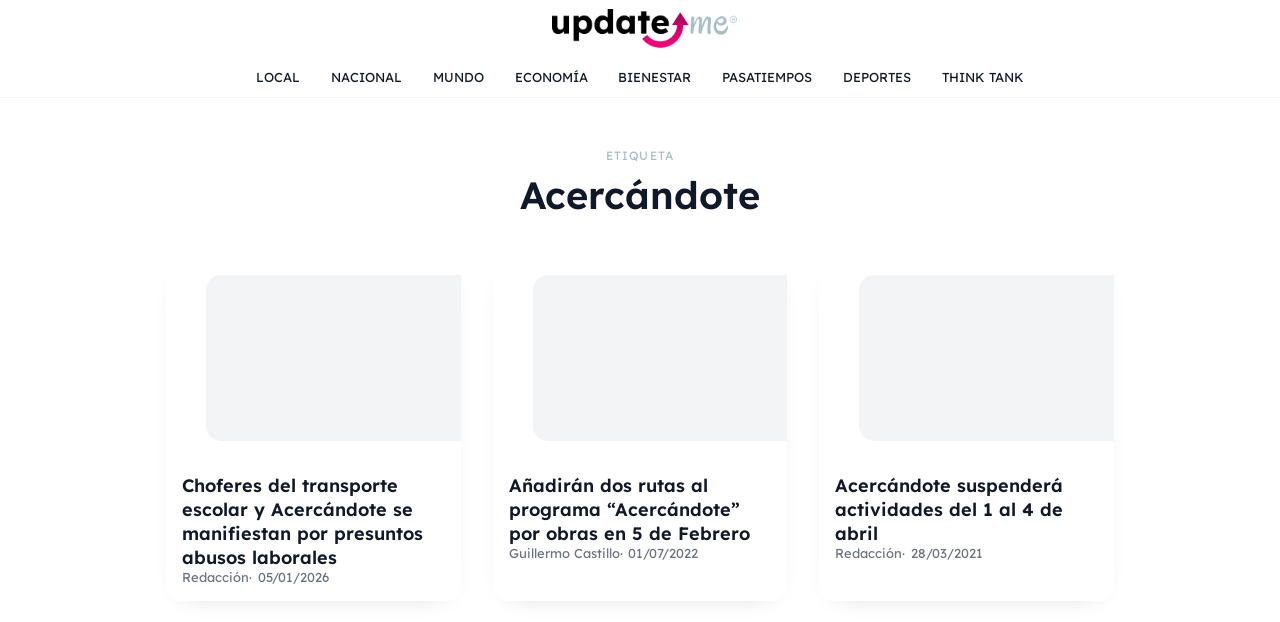

--- FILE ---
content_type: text/html; charset=UTF-8
request_url: https://updateme.news/tag/acercandote/
body_size: 17878
content:
<!doctype html>
<html lang="es">
<head>
<meta charset="UTF-8" />
<meta name="viewport" content="width=device-width, initial-scale=1" />
<title>Acercándote &#8211; Update Me</title>
<meta name='robots' content='max-image-preview:large' />

<meta name="description" content="Actualidad con claridad" />
<meta property="og:title" content="Acercándote &#8211; Update Me" />
<meta property="og:description" content="Actualidad con claridad" />
<meta property="og:type" content="website" />
<meta property="og:url" content="https://updateme.news/tag/acercandote/" />
<meta property="og:site_name" content="Update Me" />
<meta property="og:image" content="https://updateme.news/wp-content/uploads/2025/12/ChatGPT-Image-12-dic-2025-02_19_32-p.m.jpg" />
<meta name="twitter:card" content="summary_large_image" />
<meta name="twitter:title" content="Acercándote &#8211; Update Me" />
<meta name="twitter:description" content="Actualidad con claridad" />
<meta name="twitter:image" content="https://updateme.news/wp-content/uploads/2025/12/ChatGPT-Image-12-dic-2025-02_19_32-p.m.jpg" />
<!-- Jetpack Site Verification Tags -->
<meta name="google-site-verification" content="PeyGAhvBdf-MIg7xdKH5Sih31VBHjkp4zNBliAAPJsk" />
<meta name="yandex-verification" content="031f83b9f290e3c0" />
<!-- Google tag (gtag.js) consent mode dataLayer added by Site Kit -->
<script id="google_gtagjs-js-consent-mode-data-layer">
window.dataLayer = window.dataLayer || [];function gtag(){dataLayer.push(arguments);}
gtag('consent', 'default', {"ad_personalization":"denied","ad_storage":"denied","ad_user_data":"denied","analytics_storage":"denied","functionality_storage":"denied","security_storage":"denied","personalization_storage":"denied","region":["AT","BE","BG","CH","CY","CZ","DE","DK","EE","ES","FI","FR","GB","GR","HR","HU","IE","IS","IT","LI","LT","LU","LV","MT","NL","NO","PL","PT","RO","SE","SI","SK"],"wait_for_update":500});
window._googlesitekitConsentCategoryMap = {"statistics":["analytics_storage"],"marketing":["ad_storage","ad_user_data","ad_personalization"],"functional":["functionality_storage","security_storage"],"preferences":["personalization_storage"]};
window._googlesitekitConsents = {"ad_personalization":"denied","ad_storage":"denied","ad_user_data":"denied","analytics_storage":"denied","functionality_storage":"denied","security_storage":"denied","personalization_storage":"denied","region":["AT","BE","BG","CH","CY","CZ","DE","DK","EE","ES","FI","FR","GB","GR","HR","HU","IE","IS","IT","LI","LT","LU","LV","MT","NL","NO","PL","PT","RO","SE","SI","SK"],"wait_for_update":500};
</script>
<!-- End Google tag (gtag.js) consent mode dataLayer added by Site Kit -->
<link rel='dns-prefetch' href='//www.googletagmanager.com' />
<link rel='dns-prefetch' href='//stats.wp.com' />
<link rel='dns-prefetch' href='//jetpack.wordpress.com' />
<link rel='dns-prefetch' href='//s0.wp.com' />
<link rel='dns-prefetch' href='//public-api.wordpress.com' />
<link rel='dns-prefetch' href='//0.gravatar.com' />
<link rel='dns-prefetch' href='//1.gravatar.com' />
<link rel='dns-prefetch' href='//2.gravatar.com' />
<link rel='dns-prefetch' href='//pagead2.googlesyndication.com' />
<link rel='preconnect' href='//i0.wp.com' />
<link rel='preconnect' href='//c0.wp.com' />
<link rel="alternate" type="application/rss+xml" title="Update Me &raquo; Acercándote RSS de la etiqueta" href="https://updateme.news/tag/acercandote/feed/" />
<link rel="preload" href="https://updateme.news/wp-content/themes/TEMA-HORIZONTE-main/assets/fonts/lexend/Lexend-Regular.woff" as="font" type="font/woff" crossorigin />
<link rel="preload" href="https://updateme.news/wp-content/themes/TEMA-HORIZONTE-main/assets/fonts/lexend/Lexend-SemiBold.woff" as="font" type="font/woff" crossorigin />
<style id='wp-img-auto-sizes-contain-inline-css'>
img:is([sizes=auto i],[sizes^="auto," i]){contain-intrinsic-size:3000px 1500px}
/*# sourceURL=wp-img-auto-sizes-contain-inline-css */
</style>
<style id='wp-emoji-styles-inline-css'>

	img.wp-smiley, img.emoji {
		display: inline !important;
		border: none !important;
		box-shadow: none !important;
		height: 1em !important;
		width: 1em !important;
		margin: 0 0.07em !important;
		vertical-align: -0.1em !important;
		background: none !important;
		padding: 0 !important;
	}
/*# sourceURL=wp-emoji-styles-inline-css */
</style>
<style id='wp-block-library-inline-css'>
:root{--wp-block-synced-color:#7a00df;--wp-block-synced-color--rgb:122,0,223;--wp-bound-block-color:var(--wp-block-synced-color);--wp-editor-canvas-background:#ddd;--wp-admin-theme-color:#007cba;--wp-admin-theme-color--rgb:0,124,186;--wp-admin-theme-color-darker-10:#006ba1;--wp-admin-theme-color-darker-10--rgb:0,107,160.5;--wp-admin-theme-color-darker-20:#005a87;--wp-admin-theme-color-darker-20--rgb:0,90,135;--wp-admin-border-width-focus:2px}@media (min-resolution:192dpi){:root{--wp-admin-border-width-focus:1.5px}}.wp-element-button{cursor:pointer}:root .has-very-light-gray-background-color{background-color:#eee}:root .has-very-dark-gray-background-color{background-color:#313131}:root .has-very-light-gray-color{color:#eee}:root .has-very-dark-gray-color{color:#313131}:root .has-vivid-green-cyan-to-vivid-cyan-blue-gradient-background{background:linear-gradient(135deg,#00d084,#0693e3)}:root .has-purple-crush-gradient-background{background:linear-gradient(135deg,#34e2e4,#4721fb 50%,#ab1dfe)}:root .has-hazy-dawn-gradient-background{background:linear-gradient(135deg,#faaca8,#dad0ec)}:root .has-subdued-olive-gradient-background{background:linear-gradient(135deg,#fafae1,#67a671)}:root .has-atomic-cream-gradient-background{background:linear-gradient(135deg,#fdd79a,#004a59)}:root .has-nightshade-gradient-background{background:linear-gradient(135deg,#330968,#31cdcf)}:root .has-midnight-gradient-background{background:linear-gradient(135deg,#020381,#2874fc)}:root{--wp--preset--font-size--normal:16px;--wp--preset--font-size--huge:42px}.has-regular-font-size{font-size:1em}.has-larger-font-size{font-size:2.625em}.has-normal-font-size{font-size:var(--wp--preset--font-size--normal)}.has-huge-font-size{font-size:var(--wp--preset--font-size--huge)}.has-text-align-center{text-align:center}.has-text-align-left{text-align:left}.has-text-align-right{text-align:right}.has-fit-text{white-space:nowrap!important}#end-resizable-editor-section{display:none}.aligncenter{clear:both}.items-justified-left{justify-content:flex-start}.items-justified-center{justify-content:center}.items-justified-right{justify-content:flex-end}.items-justified-space-between{justify-content:space-between}.screen-reader-text{border:0;clip-path:inset(50%);height:1px;margin:-1px;overflow:hidden;padding:0;position:absolute;width:1px;word-wrap:normal!important}.screen-reader-text:focus{background-color:#ddd;clip-path:none;color:#444;display:block;font-size:1em;height:auto;left:5px;line-height:normal;padding:15px 23px 14px;text-decoration:none;top:5px;width:auto;z-index:100000}html :where(.has-border-color){border-style:solid}html :where([style*=border-top-color]){border-top-style:solid}html :where([style*=border-right-color]){border-right-style:solid}html :where([style*=border-bottom-color]){border-bottom-style:solid}html :where([style*=border-left-color]){border-left-style:solid}html :where([style*=border-width]){border-style:solid}html :where([style*=border-top-width]){border-top-style:solid}html :where([style*=border-right-width]){border-right-style:solid}html :where([style*=border-bottom-width]){border-bottom-style:solid}html :where([style*=border-left-width]){border-left-style:solid}html :where(img[class*=wp-image-]){height:auto;max-width:100%}:where(figure){margin:0 0 1em}html :where(.is-position-sticky){--wp-admin--admin-bar--position-offset:var(--wp-admin--admin-bar--height,0px)}@media screen and (max-width:600px){html :where(.is-position-sticky){--wp-admin--admin-bar--position-offset:0px}}

/*# sourceURL=wp-block-library-inline-css */
</style><style id='global-styles-inline-css'>
:root{--wp--preset--aspect-ratio--square: 1;--wp--preset--aspect-ratio--4-3: 4/3;--wp--preset--aspect-ratio--3-4: 3/4;--wp--preset--aspect-ratio--3-2: 3/2;--wp--preset--aspect-ratio--2-3: 2/3;--wp--preset--aspect-ratio--16-9: 16/9;--wp--preset--aspect-ratio--9-16: 9/16;--wp--preset--color--black: #000000;--wp--preset--color--cyan-bluish-gray: #abb8c3;--wp--preset--color--white: #ffffff;--wp--preset--color--pale-pink: #f78da7;--wp--preset--color--vivid-red: #cf2e2e;--wp--preset--color--luminous-vivid-orange: #ff6900;--wp--preset--color--luminous-vivid-amber: #fcb900;--wp--preset--color--light-green-cyan: #7bdcb5;--wp--preset--color--vivid-green-cyan: #00d084;--wp--preset--color--pale-cyan-blue: #8ed1fc;--wp--preset--color--vivid-cyan-blue: #0693e3;--wp--preset--color--vivid-purple: #9b51e0;--wp--preset--gradient--vivid-cyan-blue-to-vivid-purple: linear-gradient(135deg,rgb(6,147,227) 0%,rgb(155,81,224) 100%);--wp--preset--gradient--light-green-cyan-to-vivid-green-cyan: linear-gradient(135deg,rgb(122,220,180) 0%,rgb(0,208,130) 100%);--wp--preset--gradient--luminous-vivid-amber-to-luminous-vivid-orange: linear-gradient(135deg,rgb(252,185,0) 0%,rgb(255,105,0) 100%);--wp--preset--gradient--luminous-vivid-orange-to-vivid-red: linear-gradient(135deg,rgb(255,105,0) 0%,rgb(207,46,46) 100%);--wp--preset--gradient--very-light-gray-to-cyan-bluish-gray: linear-gradient(135deg,rgb(238,238,238) 0%,rgb(169,184,195) 100%);--wp--preset--gradient--cool-to-warm-spectrum: linear-gradient(135deg,rgb(74,234,220) 0%,rgb(151,120,209) 20%,rgb(207,42,186) 40%,rgb(238,44,130) 60%,rgb(251,105,98) 80%,rgb(254,248,76) 100%);--wp--preset--gradient--blush-light-purple: linear-gradient(135deg,rgb(255,206,236) 0%,rgb(152,150,240) 100%);--wp--preset--gradient--blush-bordeaux: linear-gradient(135deg,rgb(254,205,165) 0%,rgb(254,45,45) 50%,rgb(107,0,62) 100%);--wp--preset--gradient--luminous-dusk: linear-gradient(135deg,rgb(255,203,112) 0%,rgb(199,81,192) 50%,rgb(65,88,208) 100%);--wp--preset--gradient--pale-ocean: linear-gradient(135deg,rgb(255,245,203) 0%,rgb(182,227,212) 50%,rgb(51,167,181) 100%);--wp--preset--gradient--electric-grass: linear-gradient(135deg,rgb(202,248,128) 0%,rgb(113,206,126) 100%);--wp--preset--gradient--midnight: linear-gradient(135deg,rgb(2,3,129) 0%,rgb(40,116,252) 100%);--wp--preset--font-size--small: 13px;--wp--preset--font-size--medium: 20px;--wp--preset--font-size--large: 36px;--wp--preset--font-size--x-large: 42px;--wp--preset--font-family--albert-sans: 'Albert Sans', sans-serif;--wp--preset--font-family--alegreya: Alegreya, serif;--wp--preset--font-family--arvo: Arvo, serif;--wp--preset--font-family--bodoni-moda: 'Bodoni Moda', serif;--wp--preset--font-family--bricolage-grotesque: 'Bricolage Grotesque', sans-serif;--wp--preset--font-family--cabin: Cabin, sans-serif;--wp--preset--font-family--chivo: Chivo, sans-serif;--wp--preset--font-family--commissioner: Commissioner, sans-serif;--wp--preset--font-family--cormorant: Cormorant, serif;--wp--preset--font-family--courier-prime: 'Courier Prime', monospace;--wp--preset--font-family--crimson-pro: 'Crimson Pro', serif;--wp--preset--font-family--dm-mono: 'DM Mono', monospace;--wp--preset--font-family--dm-sans: 'DM Sans', sans-serif;--wp--preset--font-family--dm-serif-display: 'DM Serif Display', serif;--wp--preset--font-family--domine: Domine, serif;--wp--preset--font-family--eb-garamond: 'EB Garamond', serif;--wp--preset--font-family--epilogue: Epilogue, sans-serif;--wp--preset--font-family--fahkwang: Fahkwang, sans-serif;--wp--preset--font-family--figtree: Figtree, sans-serif;--wp--preset--font-family--fira-sans: 'Fira Sans', sans-serif;--wp--preset--font-family--fjalla-one: 'Fjalla One', sans-serif;--wp--preset--font-family--fraunces: Fraunces, serif;--wp--preset--font-family--gabarito: Gabarito, system-ui;--wp--preset--font-family--ibm-plex-mono: 'IBM Plex Mono', monospace;--wp--preset--font-family--ibm-plex-sans: 'IBM Plex Sans', sans-serif;--wp--preset--font-family--ibarra-real-nova: 'Ibarra Real Nova', serif;--wp--preset--font-family--instrument-serif: 'Instrument Serif', serif;--wp--preset--font-family--inter: Inter, sans-serif;--wp--preset--font-family--josefin-sans: 'Josefin Sans', sans-serif;--wp--preset--font-family--jost: Jost, sans-serif;--wp--preset--font-family--libre-baskerville: 'Libre Baskerville', serif;--wp--preset--font-family--libre-franklin: 'Libre Franklin', sans-serif;--wp--preset--font-family--literata: Literata, serif;--wp--preset--font-family--lora: Lora, serif;--wp--preset--font-family--merriweather: Merriweather, serif;--wp--preset--font-family--montserrat: Montserrat, sans-serif;--wp--preset--font-family--newsreader: Newsreader, serif;--wp--preset--font-family--noto-sans-mono: 'Noto Sans Mono', sans-serif;--wp--preset--font-family--nunito: Nunito, sans-serif;--wp--preset--font-family--open-sans: 'Open Sans', sans-serif;--wp--preset--font-family--overpass: Overpass, sans-serif;--wp--preset--font-family--pt-serif: 'PT Serif', serif;--wp--preset--font-family--petrona: Petrona, serif;--wp--preset--font-family--piazzolla: Piazzolla, serif;--wp--preset--font-family--playfair-display: 'Playfair Display', serif;--wp--preset--font-family--plus-jakarta-sans: 'Plus Jakarta Sans', sans-serif;--wp--preset--font-family--poppins: Poppins, sans-serif;--wp--preset--font-family--raleway: Raleway, sans-serif;--wp--preset--font-family--roboto: Roboto, sans-serif;--wp--preset--font-family--roboto-slab: 'Roboto Slab', serif;--wp--preset--font-family--rubik: Rubik, sans-serif;--wp--preset--font-family--rufina: Rufina, serif;--wp--preset--font-family--sora: Sora, sans-serif;--wp--preset--font-family--source-sans-3: 'Source Sans 3', sans-serif;--wp--preset--font-family--source-serif-4: 'Source Serif 4', serif;--wp--preset--font-family--space-mono: 'Space Mono', monospace;--wp--preset--font-family--syne: Syne, sans-serif;--wp--preset--font-family--texturina: Texturina, serif;--wp--preset--font-family--urbanist: Urbanist, sans-serif;--wp--preset--font-family--work-sans: 'Work Sans', sans-serif;--wp--preset--spacing--20: 0.44rem;--wp--preset--spacing--30: 0.67rem;--wp--preset--spacing--40: 1rem;--wp--preset--spacing--50: 1.5rem;--wp--preset--spacing--60: 2.25rem;--wp--preset--spacing--70: 3.38rem;--wp--preset--spacing--80: 5.06rem;--wp--preset--shadow--natural: 6px 6px 9px rgba(0, 0, 0, 0.2);--wp--preset--shadow--deep: 12px 12px 50px rgba(0, 0, 0, 0.4);--wp--preset--shadow--sharp: 6px 6px 0px rgba(0, 0, 0, 0.2);--wp--preset--shadow--outlined: 6px 6px 0px -3px rgb(255, 255, 255), 6px 6px rgb(0, 0, 0);--wp--preset--shadow--crisp: 6px 6px 0px rgb(0, 0, 0);}:where(.is-layout-flex){gap: 0.5em;}:where(.is-layout-grid){gap: 0.5em;}body .is-layout-flex{display: flex;}.is-layout-flex{flex-wrap: wrap;align-items: center;}.is-layout-flex > :is(*, div){margin: 0;}body .is-layout-grid{display: grid;}.is-layout-grid > :is(*, div){margin: 0;}:where(.wp-block-columns.is-layout-flex){gap: 2em;}:where(.wp-block-columns.is-layout-grid){gap: 2em;}:where(.wp-block-post-template.is-layout-flex){gap: 1.25em;}:where(.wp-block-post-template.is-layout-grid){gap: 1.25em;}.has-black-color{color: var(--wp--preset--color--black) !important;}.has-cyan-bluish-gray-color{color: var(--wp--preset--color--cyan-bluish-gray) !important;}.has-white-color{color: var(--wp--preset--color--white) !important;}.has-pale-pink-color{color: var(--wp--preset--color--pale-pink) !important;}.has-vivid-red-color{color: var(--wp--preset--color--vivid-red) !important;}.has-luminous-vivid-orange-color{color: var(--wp--preset--color--luminous-vivid-orange) !important;}.has-luminous-vivid-amber-color{color: var(--wp--preset--color--luminous-vivid-amber) !important;}.has-light-green-cyan-color{color: var(--wp--preset--color--light-green-cyan) !important;}.has-vivid-green-cyan-color{color: var(--wp--preset--color--vivid-green-cyan) !important;}.has-pale-cyan-blue-color{color: var(--wp--preset--color--pale-cyan-blue) !important;}.has-vivid-cyan-blue-color{color: var(--wp--preset--color--vivid-cyan-blue) !important;}.has-vivid-purple-color{color: var(--wp--preset--color--vivid-purple) !important;}.has-black-background-color{background-color: var(--wp--preset--color--black) !important;}.has-cyan-bluish-gray-background-color{background-color: var(--wp--preset--color--cyan-bluish-gray) !important;}.has-white-background-color{background-color: var(--wp--preset--color--white) !important;}.has-pale-pink-background-color{background-color: var(--wp--preset--color--pale-pink) !important;}.has-vivid-red-background-color{background-color: var(--wp--preset--color--vivid-red) !important;}.has-luminous-vivid-orange-background-color{background-color: var(--wp--preset--color--luminous-vivid-orange) !important;}.has-luminous-vivid-amber-background-color{background-color: var(--wp--preset--color--luminous-vivid-amber) !important;}.has-light-green-cyan-background-color{background-color: var(--wp--preset--color--light-green-cyan) !important;}.has-vivid-green-cyan-background-color{background-color: var(--wp--preset--color--vivid-green-cyan) !important;}.has-pale-cyan-blue-background-color{background-color: var(--wp--preset--color--pale-cyan-blue) !important;}.has-vivid-cyan-blue-background-color{background-color: var(--wp--preset--color--vivid-cyan-blue) !important;}.has-vivid-purple-background-color{background-color: var(--wp--preset--color--vivid-purple) !important;}.has-black-border-color{border-color: var(--wp--preset--color--black) !important;}.has-cyan-bluish-gray-border-color{border-color: var(--wp--preset--color--cyan-bluish-gray) !important;}.has-white-border-color{border-color: var(--wp--preset--color--white) !important;}.has-pale-pink-border-color{border-color: var(--wp--preset--color--pale-pink) !important;}.has-vivid-red-border-color{border-color: var(--wp--preset--color--vivid-red) !important;}.has-luminous-vivid-orange-border-color{border-color: var(--wp--preset--color--luminous-vivid-orange) !important;}.has-luminous-vivid-amber-border-color{border-color: var(--wp--preset--color--luminous-vivid-amber) !important;}.has-light-green-cyan-border-color{border-color: var(--wp--preset--color--light-green-cyan) !important;}.has-vivid-green-cyan-border-color{border-color: var(--wp--preset--color--vivid-green-cyan) !important;}.has-pale-cyan-blue-border-color{border-color: var(--wp--preset--color--pale-cyan-blue) !important;}.has-vivid-cyan-blue-border-color{border-color: var(--wp--preset--color--vivid-cyan-blue) !important;}.has-vivid-purple-border-color{border-color: var(--wp--preset--color--vivid-purple) !important;}.has-vivid-cyan-blue-to-vivid-purple-gradient-background{background: var(--wp--preset--gradient--vivid-cyan-blue-to-vivid-purple) !important;}.has-light-green-cyan-to-vivid-green-cyan-gradient-background{background: var(--wp--preset--gradient--light-green-cyan-to-vivid-green-cyan) !important;}.has-luminous-vivid-amber-to-luminous-vivid-orange-gradient-background{background: var(--wp--preset--gradient--luminous-vivid-amber-to-luminous-vivid-orange) !important;}.has-luminous-vivid-orange-to-vivid-red-gradient-background{background: var(--wp--preset--gradient--luminous-vivid-orange-to-vivid-red) !important;}.has-very-light-gray-to-cyan-bluish-gray-gradient-background{background: var(--wp--preset--gradient--very-light-gray-to-cyan-bluish-gray) !important;}.has-cool-to-warm-spectrum-gradient-background{background: var(--wp--preset--gradient--cool-to-warm-spectrum) !important;}.has-blush-light-purple-gradient-background{background: var(--wp--preset--gradient--blush-light-purple) !important;}.has-blush-bordeaux-gradient-background{background: var(--wp--preset--gradient--blush-bordeaux) !important;}.has-luminous-dusk-gradient-background{background: var(--wp--preset--gradient--luminous-dusk) !important;}.has-pale-ocean-gradient-background{background: var(--wp--preset--gradient--pale-ocean) !important;}.has-electric-grass-gradient-background{background: var(--wp--preset--gradient--electric-grass) !important;}.has-midnight-gradient-background{background: var(--wp--preset--gradient--midnight) !important;}.has-small-font-size{font-size: var(--wp--preset--font-size--small) !important;}.has-medium-font-size{font-size: var(--wp--preset--font-size--medium) !important;}.has-large-font-size{font-size: var(--wp--preset--font-size--large) !important;}.has-x-large-font-size{font-size: var(--wp--preset--font-size--x-large) !important;}.has-albert-sans-font-family{font-family: var(--wp--preset--font-family--albert-sans) !important;}.has-alegreya-font-family{font-family: var(--wp--preset--font-family--alegreya) !important;}.has-arvo-font-family{font-family: var(--wp--preset--font-family--arvo) !important;}.has-bodoni-moda-font-family{font-family: var(--wp--preset--font-family--bodoni-moda) !important;}.has-bricolage-grotesque-font-family{font-family: var(--wp--preset--font-family--bricolage-grotesque) !important;}.has-cabin-font-family{font-family: var(--wp--preset--font-family--cabin) !important;}.has-chivo-font-family{font-family: var(--wp--preset--font-family--chivo) !important;}.has-commissioner-font-family{font-family: var(--wp--preset--font-family--commissioner) !important;}.has-cormorant-font-family{font-family: var(--wp--preset--font-family--cormorant) !important;}.has-courier-prime-font-family{font-family: var(--wp--preset--font-family--courier-prime) !important;}.has-crimson-pro-font-family{font-family: var(--wp--preset--font-family--crimson-pro) !important;}.has-dm-mono-font-family{font-family: var(--wp--preset--font-family--dm-mono) !important;}.has-dm-sans-font-family{font-family: var(--wp--preset--font-family--dm-sans) !important;}.has-dm-serif-display-font-family{font-family: var(--wp--preset--font-family--dm-serif-display) !important;}.has-domine-font-family{font-family: var(--wp--preset--font-family--domine) !important;}.has-eb-garamond-font-family{font-family: var(--wp--preset--font-family--eb-garamond) !important;}.has-epilogue-font-family{font-family: var(--wp--preset--font-family--epilogue) !important;}.has-fahkwang-font-family{font-family: var(--wp--preset--font-family--fahkwang) !important;}.has-figtree-font-family{font-family: var(--wp--preset--font-family--figtree) !important;}.has-fira-sans-font-family{font-family: var(--wp--preset--font-family--fira-sans) !important;}.has-fjalla-one-font-family{font-family: var(--wp--preset--font-family--fjalla-one) !important;}.has-fraunces-font-family{font-family: var(--wp--preset--font-family--fraunces) !important;}.has-gabarito-font-family{font-family: var(--wp--preset--font-family--gabarito) !important;}.has-ibm-plex-mono-font-family{font-family: var(--wp--preset--font-family--ibm-plex-mono) !important;}.has-ibm-plex-sans-font-family{font-family: var(--wp--preset--font-family--ibm-plex-sans) !important;}.has-ibarra-real-nova-font-family{font-family: var(--wp--preset--font-family--ibarra-real-nova) !important;}.has-instrument-serif-font-family{font-family: var(--wp--preset--font-family--instrument-serif) !important;}.has-inter-font-family{font-family: var(--wp--preset--font-family--inter) !important;}.has-josefin-sans-font-family{font-family: var(--wp--preset--font-family--josefin-sans) !important;}.has-jost-font-family{font-family: var(--wp--preset--font-family--jost) !important;}.has-libre-baskerville-font-family{font-family: var(--wp--preset--font-family--libre-baskerville) !important;}.has-libre-franklin-font-family{font-family: var(--wp--preset--font-family--libre-franklin) !important;}.has-literata-font-family{font-family: var(--wp--preset--font-family--literata) !important;}.has-lora-font-family{font-family: var(--wp--preset--font-family--lora) !important;}.has-merriweather-font-family{font-family: var(--wp--preset--font-family--merriweather) !important;}.has-montserrat-font-family{font-family: var(--wp--preset--font-family--montserrat) !important;}.has-newsreader-font-family{font-family: var(--wp--preset--font-family--newsreader) !important;}.has-noto-sans-mono-font-family{font-family: var(--wp--preset--font-family--noto-sans-mono) !important;}.has-nunito-font-family{font-family: var(--wp--preset--font-family--nunito) !important;}.has-open-sans-font-family{font-family: var(--wp--preset--font-family--open-sans) !important;}.has-overpass-font-family{font-family: var(--wp--preset--font-family--overpass) !important;}.has-pt-serif-font-family{font-family: var(--wp--preset--font-family--pt-serif) !important;}.has-petrona-font-family{font-family: var(--wp--preset--font-family--petrona) !important;}.has-piazzolla-font-family{font-family: var(--wp--preset--font-family--piazzolla) !important;}.has-playfair-display-font-family{font-family: var(--wp--preset--font-family--playfair-display) !important;}.has-plus-jakarta-sans-font-family{font-family: var(--wp--preset--font-family--plus-jakarta-sans) !important;}.has-poppins-font-family{font-family: var(--wp--preset--font-family--poppins) !important;}.has-raleway-font-family{font-family: var(--wp--preset--font-family--raleway) !important;}.has-roboto-font-family{font-family: var(--wp--preset--font-family--roboto) !important;}.has-roboto-slab-font-family{font-family: var(--wp--preset--font-family--roboto-slab) !important;}.has-rubik-font-family{font-family: var(--wp--preset--font-family--rubik) !important;}.has-rufina-font-family{font-family: var(--wp--preset--font-family--rufina) !important;}.has-sora-font-family{font-family: var(--wp--preset--font-family--sora) !important;}.has-source-sans-3-font-family{font-family: var(--wp--preset--font-family--source-sans-3) !important;}.has-source-serif-4-font-family{font-family: var(--wp--preset--font-family--source-serif-4) !important;}.has-space-mono-font-family{font-family: var(--wp--preset--font-family--space-mono) !important;}.has-syne-font-family{font-family: var(--wp--preset--font-family--syne) !important;}.has-texturina-font-family{font-family: var(--wp--preset--font-family--texturina) !important;}.has-urbanist-font-family{font-family: var(--wp--preset--font-family--urbanist) !important;}.has-work-sans-font-family{font-family: var(--wp--preset--font-family--work-sans) !important;}
/*# sourceURL=global-styles-inline-css */
</style>

<style id='classic-theme-styles-inline-css'>
/*! This file is auto-generated */
.wp-block-button__link{color:#fff;background-color:#32373c;border-radius:9999px;box-shadow:none;text-decoration:none;padding:calc(.667em + 2px) calc(1.333em + 2px);font-size:1.125em}.wp-block-file__button{background:#32373c;color:#fff;text-decoration:none}
/*# sourceURL=/wp-includes/css/classic-themes.min.css */
</style>
<link rel="preload" as="style" href="https://updateme.news/wp-content/themes/TEMA-HORIZONTE-main/assets/css/um-fonts.css?ver=0.5.0" media="all" onload="this.onload=null;this.rel='stylesheet'" /><noscript><link rel="stylesheet" href="https://updateme.news/wp-content/themes/TEMA-HORIZONTE-main/assets/css/um-fonts.css?ver=0.5.0" media="all" /></noscript><style id='horizonte-critical-inline-css'>
/*!
 * Horizonte critical CSS (header, hero y top ads)
 * Generado manualmente para cubrir el contenido above-the-fold.
 */
:root {
  --um-color-bg: #ffffff;
  --um-color-text: #111827;
  --um-color-muted: #6b7280;
  --um-color-accent: #FF007A;
  --um-color-border-subtle: #E5E7EB;
  --um-header-height-main: 56px;
  --um-chip-radius: 999px;
  --um-font-sans: system-ui, -apple-system, BlinkMacSystemFont, "Segoe UI", sans-serif;
  --um-max-width: 1024px;
  --um-gap-sm: 0.5rem;
  --um-gap-md: 0.75rem;
  --um-gap-lg: 1.5rem;
  --um-shadow-card: 0 8px 26px -20px rgba(2, 6, 23, 0.3);
  --um-color-media-placeholder: #f3f4f6;
}
*,*::before,*::after{box-sizing:border-box}
body{margin:0;font-family:var(--um-font-sans);color:var(--um-color-text);background:var(--um-color-bg);min-height:100vh}
img{max-width:100%;display:block}
a{text-decoration:none;color:inherit}
.um-shell{max-width:var(--um-max-width);margin:0 auto;padding-inline:1rem}
.um-ad-slot{width:100%;display:flex;flex-direction:column;align-items:center;gap:.5rem;margin:1.5rem auto}
.um-ad-slot__label{font-size:.7rem;letter-spacing:.08em;text-transform:uppercase;color:var(--um-color-muted)}
.um-ad-slot__frame{width:100%;display:flex;justify-content:center;position:relative;overflow:hidden}
.um-header{background:#fff;position:sticky;top:0;z-index:20;box-shadow:0 1px 0 rgba(17,24,39,.05)}
.um-header__inner{max-width:var(--um-max-width);margin:0 auto;padding:.35rem .9rem}
.um-header__topbar{border-bottom:1px solid var(--um-color-border-subtle)}
.um-header__topbar-inner{display:flex;align-items:center;justify-content:space-between;height:32px}
.um-header__topbar-date{font-size:.7rem;color:#4b5563}
.um-header__topbar-social-menu{list-style:none;display:flex;gap:.3rem;margin:0;padding:0}
.um-header__topbar-social-menu a{display:inline-flex;padding:.15rem .45rem;border-radius:999px;font-size:.7rem;background:rgba(166,190,200,.16);color:var(--um-color-text)}
.um-header__main{display:flex;align-items:center;justify-content:space-between;height:var(--um-header-height-main);padding:.25rem 0}
.um-header__logo{flex:1 1 auto;display:flex;align-items:center;justify-content:center;min-height:var(--um-header-height-main)}
.um-header__logo img{max-height:calc(var(--um-header-height-main) - 10px);height:auto;width:auto;object-fit:contain}
.um-header__burger,.um-header__search-toggle{background:none;border:none;padding:0;width:36px;height:36px;display:inline-flex;align-items:center;justify-content:center;border-radius:999px;color:var(--um-color-text);cursor:pointer}
.um-header__nav-row{margin-top:.35rem;padding-bottom:.35rem;overflow-x:auto;-webkit-overflow-scrolling:touch}
.um-navchips{display:inline-flex;gap:var(--um-gap-sm);padding:.25rem 0 .1rem;list-style:none;margin:0}
.um-navchips>li{list-style:none}
.um-navchips>li>a{display:inline-flex;align-items:center;justify-content:center;padding:.25rem .9rem;border-radius:var(--um-chip-radius);font-size:.8rem;border:1px solid transparent;background:rgba(166,190,200,.16);color:var(--um-color-text);white-space:nowrap}
.um-navchips>li>a:hover{background:rgba(166,190,200,.24)}
.um-navchips .current-menu-item>a,.um-navchips .current_page_item>a,.um-navchips .current-menu-ancestor>a{background:var(--um-color-accent);color:#fff}
.um-offcanvas-backdrop{position:fixed;inset:0;background:rgba(15,23,42,.35);opacity:0;visibility:hidden;transition:opacity .15s,visibility .15s;z-index:30}
.um-offcanvas-backdrop.is-open{opacity:1;visibility:visible}
.um-offcanvas{position:fixed;inset:0 0 0 auto;width:78%;max-width:340px;background:#fff;box-shadow:-4px 0 20px rgba(15,23,42,.12);transform:translateX(100%);transition:transform .2s ease-out,opacity .2s ease-out;z-index:40;display:flex;flex-direction:column;visibility:hidden;opacity:0;pointer-events:none}
.um-offcanvas.is-open{transform:translateX(0%);visibility:visible;opacity:1;pointer-events:auto}
.single-post .um-single__featured{margin:0;width:100%;position:relative;border-radius:18px;overflow:hidden;box-shadow:var(--um-shadow-card,0 18px 50px -32px rgba(15,23,42,.45))}
.single-post .um-single__featured-media{border-radius:inherit;overflow:hidden;aspect-ratio:var(--um-featured-aspect-ratio,16/9);background:var(--um-color-media-placeholder,#f3f4f6)}
.single-post .um-single__featured img{width:100%;height:100%;display:block;object-fit:cover}
.um-slider-block{margin-bottom:var(--um-gap-lg)}
.um-section-heading{display:flex;align-items:center;justify-content:center;margin-bottom:.75rem}
.um-section-heading__chip{display:inline-flex;align-items:center;justify-content:center;padding:.25rem .85rem;border-radius:var(--um-chip-radius);font-size:.8rem;font-weight:600;letter-spacing:.08em;text-transform:uppercase;background:rgba(166,190,200,.16);color:var(--um-color-text)}
.um-slider{position:relative}
.um-slider__viewport{overflow-x:auto;scroll-snap-type:x mandatory;-webkit-overflow-scrolling:touch;padding-bottom:.5rem}
.um-slider__track{display:flex;gap:var(--um-gap-md);min-width:100%}
.um-slider__item{flex:0 0 100%;max-width:100%;scroll-snap-align:start}
.um-slider__controls{display:flex;justify-content:center;margin-top:.75rem}
.um-slider__controls-inner{display:inline-flex;align-items:center;gap:.75rem}
.um-slider__arrow{border:none;padding:0;background:none;cursor:pointer;color:rgba(166,190,200,.9);width:20px;height:20px;display:grid;place-items:center;border-radius:999px}
.um-slider__dot{width:10px;height:10px;border-radius:999px;background:rgba(166,190,200,.6);border:none;padding:0;cursor:pointer}
.um-slider__dot.is-active{background:var(--um-color-accent)}
.um-card{background:#fff;border-radius:18px;box-shadow:var(--um-shadow-card, 0 8px 26px -20px rgba(2, 6, 23, 0.3));overflow:hidden}
.um-card-hero__link{color:inherit;display:block}
.um-card-hero__inner{--um-card-hero-inner-padding:1.5rem;display:grid;gap:var(--um-gap-md);padding:0;align-items:stretch;grid-template-columns:1fr}
.um-card-hero__col--text{display:flex;flex-direction:column;gap:1rem;min-width:0;padding:var(--um-card-hero-inner-padding)}
.um-card-hero__col--image{display:flex;margin:0;align-items:stretch}
.um-card-hero__title{font-size:clamp(1.3rem,2.6vw,1.8rem);line-height:1.2;font-weight:600;margin:0;color:var(--um-color-text)}
.um-card-hero__meta{display:flex;align-items:center;gap:.75rem}
.um-card-hero__avatar{width:42px;height:42px;border-radius:999px;background:rgba(166,190,200,.18);display:flex;align-items:center;justify-content:center;font-weight:600}
.um-card-hero__meta-text{display:flex;flex-direction:column;font-size:.9rem;color:var(--um-color-muted)}
.um-card-hero__date{font-size:.8rem}
.um-card-hero__category .um-chip{font-size:.8rem;font-weight:600;padding:.25rem 1rem;border:1px solid var(--um-color-border-subtle,#E5E7EB);background:rgba(166,190,200,.16);color:var(--um-color-text);transition:background-color .2s ease,color .2s ease,border-color .2s ease}
.um-card-hero__category .um-chip:hover,.um-card-hero__category .um-chip:focus-visible{background:var(--um-color-accent,#FF007A);color:#fff;border-color:var(--um-color-accent,#FF007A)}
.um-card-hero__category .um-chip:focus-visible{outline:2px solid var(--um-color-accent,#FF007A);outline-offset:2px}
.um-card-hero__media{position:relative;width:100%;border-radius:18px;overflow:hidden;background:var(--um-color-media-placeholder,#f3f4f6);height:100%}
.um-card-hero__media::before{content:"";display:block;padding-bottom:56.25%}
.um-card-hero__image{position:absolute;inset:0;width:100%;height:100%;object-fit:cover;display:block}
.um-card-hero--layout-40-60 .um-card-hero__inner{grid-template-columns:.4fr .6fr}
.um-card-hero--layout-50-50 .um-card-hero__inner{grid-template-columns:1fr 1fr}
.um-card-hero--layout-60-40 .um-card-hero__inner{grid-template-columns:.6fr .4fr}
@media (min-width:1024px){
  .um-header__inner{padding-inline:0}
  .um-header__nav-row{display:flex;justify-content:center}
  .um-navchips{justify-content:center}
  .um-card-hero__title{font-size:2.1rem}
}
@media (max-width:960px){
  .um-card-hero__inner,.um-card-hero--layout-40-60 .um-card-hero__inner,.um-card-hero--layout-50-50 .um-card-hero__inner,.um-card-hero--layout-60-40 .um-card-hero__inner{grid-template-columns:1fr}
}
@media (max-width:600px){
  .um-card-hero__inner{--um-card-hero-inner-padding:1.1rem}
}
.screen-reader-text {
  clip: rect(1px, 1px, 1px, 1px);
  clip-path: inset(50%);
  height: 1px;
  width: 1px;
  margin: -1px;
  overflow: hidden;
  padding: 0;
  position: absolute;
}

/*# sourceURL=horizonte-critical-inline-css */
</style>
<link rel="preload" as="style" href="https://updateme.news/wp-content/themes/TEMA-HORIZONTE-main/assets/css/um-deferred.css?ver=0.5.0" media="all" onload="this.onload=null;this.rel='stylesheet'" /><noscript><link rel="stylesheet" href="https://updateme.news/wp-content/themes/TEMA-HORIZONTE-main/assets/css/um-deferred.css?ver=0.5.0" media="all" /></noscript><style id='horizonte-deferred-inline-css'>
:root{--um-font-sans:"Lexend", system-ui, -apple-system, BlinkMacSystemFont, "Segoe UI", sans-serif;--um-header-icon-color:#111827;--um-header-icon-color-hover:#FF007A;--um-navchip-bg:transparent;--um-navchip-text:#111827;--um-navchip-bg-hover:rgba(166, 190, 200, 0.15);--um-navchip-text-hover:#111827;--um-navchip-bg-active:#FF007A;--um-navchip-text-active:#ffffff;--um-hero-dot-color:rgba(166, 190, 200, 0.6);--um-hero-dot-color-active:#FF007A;--um-hero-arrow-color:rgba(166, 190, 200, 0.9);--um-hero-arrow-color-hover:#FF007A;--um-single-quote-bg:#f3f4f6;--um-single-quote-text:#4b5563;}.um-header__logo img{max-width:280px;max-height:50px;}.um-footer{background-color:#f9fafb;}.um-footer__card{background-color:#ffffff;}.um-chip--tag,.um-footer__social-menu a,.um-section-heading__chip{background:rgba(166, 190, 200, 0.16);color:#111827;}.um-chip--tag:hover,.um-footer__social-menu a:hover,.um-section-heading__chip:hover{background:#FF007A;color:#ffffff;}.single-post .um-single__content{font-size:18px;line-height:1.70;}.single-post .um-single__content p{margin:0 0 1.10em;}.single-post .um-single{--um-single-section-gap:20px;--um-single-link-color:#FF007A;--um-single-chip-bg:#E4EDF3;--um-single-chip-text:#111827;--um-single-chip-hover-bg:#FF007A;--um-single-chip-hover-text:#ffffff;}
/*# sourceURL=horizonte-deferred-inline-css */
</style>
<script src="https://updateme.news/wp-content/themes/TEMA-HORIZONTE-main/assets/js/um-theme-head.js?ver=0.5.0" id="horizonte-head-js"></script>

<!-- Google tag (gtag.js) snippet added by Site Kit -->
<!-- Fragmento de código de Google Analytics añadido por Site Kit -->
<script src="https://www.googletagmanager.com/gtag/js?id=GT-TNLBZXM" id="google_gtagjs-js" async></script>
<script id="google_gtagjs-js-after">
window.dataLayer = window.dataLayer || [];function gtag(){dataLayer.push(arguments);}
gtag("set","linker",{"domains":["updateme.news"]});
gtag("js", new Date());
gtag("set", "developer_id.dZTNiMT", true);
gtag("config", "GT-TNLBZXM");
 window._googlesitekit = window._googlesitekit || {}; window._googlesitekit.throttledEvents = []; window._googlesitekit.gtagEvent = (name, data) => { var key = JSON.stringify( { name, data } ); if ( !! window._googlesitekit.throttledEvents[ key ] ) { return; } window._googlesitekit.throttledEvents[ key ] = true; setTimeout( () => { delete window._googlesitekit.throttledEvents[ key ]; }, 5 ); gtag( "event", name, { ...data, event_source: "site-kit" } ); }; 
//# sourceURL=google_gtagjs-js-after
</script>
<link rel="https://api.w.org/" href="https://updateme.news/wp-json/" /><link rel="alternate" title="JSON" type="application/json" href="https://updateme.news/wp-json/wp/v2/tags/9175" /><link rel="EditURI" type="application/rsd+xml" title="RSD" href="https://updateme.news/xmlrpc.php?rsd" />
<meta name="generator" content="WordPress 6.9" />
<meta name="generator" content="easy-author-avatar-image 1.4">
<meta name="generator" content="Site Kit by Google 1.171.0" />	<style>img#wpstats{display:none}</style>
		
<!-- Metaetiquetas de Google AdSense añadidas por Site Kit -->
<meta name="google-adsense-platform-account" content="ca-host-pub-2644536267352236">
<meta name="google-adsense-platform-domain" content="sitekit.withgoogle.com">
<!-- Acabar con las metaetiquetas de Google AdSense añadidas por Site Kit -->

<!-- Fragmento de código de Google Adsense añadido por Site Kit -->
<script async src="https://pagead2.googlesyndication.com/pagead/js/adsbygoogle.js?client=ca-pub-9962450601509837&amp;host=ca-host-pub-2644536267352236" crossorigin="anonymous"></script>

<!-- Final del fragmento de código de Google Adsense añadido por Site Kit -->

<!-- Jetpack Open Graph Tags -->
<meta property="og:type" content="website" />
<meta property="og:title" content="Acercándote &#8211; Update Me" />
<meta property="og:url" content="https://updateme.news/tag/acercandote/" />
<meta property="og:site_name" content="Update Me" />
<meta property="og:image" content="https://i0.wp.com/updateme.news/wp-content/uploads/2024/01/cropped-VARIANTE128-rosaUpdate-me1.jpg?fit=512%2C512&#038;ssl=1" />
<meta property="og:image:width" content="512" />
<meta property="og:image:height" content="512" />
<meta property="og:image:alt" content="" />
<meta property="og:locale" content="es_LA" />

<!-- End Jetpack Open Graph Tags -->
<link rel="icon" href="https://i0.wp.com/updateme.news/wp-content/uploads/2024/01/cropped-VARIANTE128-rosaUpdate-me1.jpg?fit=32%2C32&#038;ssl=1" sizes="32x32" />
<link rel="icon" href="https://i0.wp.com/updateme.news/wp-content/uploads/2024/01/cropped-VARIANTE128-rosaUpdate-me1.jpg?fit=192%2C192&#038;ssl=1" sizes="192x192" />
<link rel="apple-touch-icon" href="https://i0.wp.com/updateme.news/wp-content/uploads/2024/01/cropped-VARIANTE128-rosaUpdate-me1.jpg?fit=180%2C180&#038;ssl=1" />
<meta name="msapplication-TileImage" content="https://i0.wp.com/updateme.news/wp-content/uploads/2024/01/cropped-VARIANTE128-rosaUpdate-me1.jpg?fit=270%2C270&#038;ssl=1" />
	
	<!-- Google tag (gtag.js) -->
<script async src="https://www.googletagmanager.com/gtag/js?id=G-DCPBMQFRJV"></script>
<script>
  window.dataLayer = window.dataLayer || [];
  function gtag(){dataLayer.push(arguments);}
  gtag('js', new Date());

  gtag('config', 'G-DCPBMQFRJV');
</script>

</head>
<body class="archive tag tag-acercandote tag-9175 wp-custom-logo wp-embed-responsive wp-theme-TEMA-HORIZONTE-main um-site">


<header class="um-header">
  <div class="um-header__inner">
    
    <div class="um-header__main">
      <button class="um-header__burger" type="button" aria-label="Abrir menú" data-um-offcanvas-open>
        <span class="um-header__burger-icon" aria-hidden="true">
          <svg viewBox="0 0 24 24" xmlns="http://www.w3.org/2000/svg"><rect x="3" y="6" width="18" height="2" rx="1" fill="currentColor"/><rect x="3" y="11" width="18" height="2" rx="1" fill="currentColor"/><rect x="3" y="16" width="18" height="2" rx="1" fill="currentColor"/></svg>
        </span>
      </button>
      <div class="um-header__logo">
        <a href="https://updateme.news/" class="custom-logo-link" rel="home"><img width="270" height="68" src="https://i0.wp.com/updateme.news/wp-content/uploads/2025/11/Logo-Update.png?fit=270%2C68&amp;ssl=1" class="custom-logo" alt="Update Me" decoding="async" /></a>      </div>
      <button class="um-header__search-toggle" type="button" aria-label="Abrir buscador" data-um-search-open>
        <span class="um-header__search-icon" aria-hidden="true">
          <svg viewBox="0 0 24 24" xmlns="http://www.w3.org/2000/svg"><circle cx="11" cy="11" r="6" stroke="currentColor" stroke-width="2" fill="none"/><line x1="16" y1="16" x2="20" y2="20" stroke="currentColor" stroke-width="2" stroke-linecap="round"/></svg>
        </span>
      </button>
    </div>

    <nav class="um-header__nav-row" aria-label="Secciones principales">
      <ul id="menu-principal" class="um-navchips"><li id="menu-item-113287" class="menu-item menu-item-type-taxonomy menu-item-object-category menu-item-113287"><a href="https://updateme.news/category/local/">LOCAL</a></li>
<li id="menu-item-113288" class="menu-item menu-item-type-taxonomy menu-item-object-category menu-item-113288"><a href="https://updateme.news/category/nacional/">NACIONAL</a></li>
<li id="menu-item-113289" class="menu-item menu-item-type-taxonomy menu-item-object-category menu-item-113289"><a href="https://updateme.news/category/mundo/">MUNDO</a></li>
<li id="menu-item-113290" class="menu-item menu-item-type-taxonomy menu-item-object-category menu-item-113290"><a href="https://updateme.news/category/economia/">ECONOMÍA</a></li>
<li id="menu-item-113291" class="menu-item menu-item-type-taxonomy menu-item-object-category menu-item-113291"><a href="https://updateme.news/category/bienestar/">BIENESTAR</a></li>
<li id="menu-item-113292" class="menu-item menu-item-type-taxonomy menu-item-object-category menu-item-113292"><a href="https://updateme.news/category/pasatiempos/">PASATIEMPOS</a></li>
<li id="menu-item-113293" class="menu-item menu-item-type-taxonomy menu-item-object-category menu-item-113293"><a href="https://updateme.news/category/deportes/">DEPORTES</a></li>
<li id="menu-item-113294" class="menu-item menu-item-type-taxonomy menu-item-object-category menu-item-113294"><a href="https://updateme.news/category/thinktank/">THINK TANK</a></li>
</ul>    </nav>
  </div>
</header>

<div class="um-offcanvas-backdrop" data-um-offcanvas-backdrop hidden></div>


<aside class="um-offcanvas" aria-label="Menú principal" data-um-offcanvas hidden>
  <div class="um-offcanvas__header">
    <div class="um-offcanvas__title">Menú</div>
    <button class="um-offcanvas__close" type="button" data-um-offcanvas-close>✕</button>
  </div>
  <div class="um-offcanvas__section">
    <p class="um-offcanvas__section-title">DESCUBRE</p>
    <ul id="menu-principal-1" class="um-offcanvas__menu um-offcanvas__menu--primary"><li class="menu-item menu-item-type-taxonomy menu-item-object-category menu-item-113287"><a href="https://updateme.news/category/local/">LOCAL</a></li>
<li class="menu-item menu-item-type-taxonomy menu-item-object-category menu-item-113288"><a href="https://updateme.news/category/nacional/">NACIONAL</a></li>
<li class="menu-item menu-item-type-taxonomy menu-item-object-category menu-item-113289"><a href="https://updateme.news/category/mundo/">MUNDO</a></li>
<li class="menu-item menu-item-type-taxonomy menu-item-object-category menu-item-113290"><a href="https://updateme.news/category/economia/">ECONOMÍA</a></li>
<li class="menu-item menu-item-type-taxonomy menu-item-object-category menu-item-113291"><a href="https://updateme.news/category/bienestar/">BIENESTAR</a></li>
<li class="menu-item menu-item-type-taxonomy menu-item-object-category menu-item-113292"><a href="https://updateme.news/category/pasatiempos/">PASATIEMPOS</a></li>
<li class="menu-item menu-item-type-taxonomy menu-item-object-category menu-item-113293"><a href="https://updateme.news/category/deportes/">DEPORTES</a></li>
<li class="menu-item menu-item-type-taxonomy menu-item-object-category menu-item-113294"><a href="https://updateme.news/category/thinktank/">THINK TANK</a></li>
</ul>  </div>
  <div class="um-offcanvas__section">
    <p class="um-offcanvas__section-title">NOSOTROS</p>
    <ul id="menu-pie-de-pagina" class="um-offcanvas__menu um-offcanvas__menu--secondary"><li id="menu-item-119461" class="menu-item menu-item-type-post_type menu-item-object-page menu-item-119461"><a href="https://updateme.news/quienes-somos/">¿Quiénes somos?</a></li>
<li id="menu-item-114856" class="menu-item menu-item-type-post_type menu-item-object-page menu-item-114856"><a href="https://updateme.news/directorio/">Directorio</a></li>
<li id="menu-item-114855" class="menu-item menu-item-type-post_type menu-item-object-page menu-item-114855"><a href="https://updateme.news/ventas/">Ventas</a></li>
<li id="menu-item-20807" class="menu-item menu-item-type-post_type menu-item-object-page menu-item-privacy-policy menu-item-20807"><a rel="privacy-policy" href="https://updateme.news/aviso-de-privacidad/">Aviso de privacidad</a></li>
<li id="menu-item-113376" class="menu-item menu-item-type-post_type menu-item-object-page menu-item-113376"><a href="https://updateme.news/derecho-de-replica/">Derecho de Réplica</a></li>
<li id="menu-item-114852" class="menu-item menu-item-type-post_type menu-item-object-page menu-item-114852"><a href="https://updateme.news/codigo-de-etica/">Código de ética</a></li>
</ul>  </div>
  <div class="um-offcanvas__login-bottom">
    <a class="um-offcanvas__login-button" href="https://updateme.news/wp-login.php">Iniciar sesión</a>
  </div>
</aside>

<div class="um-search-overlay" aria-modal="true" role="dialog" data-um-search-overlay>
  <div class="um-search-overlay__panel">
    <div class="um-search-overlay__header">
      <span>Buscar en el sitio</span>
      <button class="um-search-overlay__close" type="button" data-um-search-close>Esc</button>
    </div>
    <form class="um-search-overlay__form" role="search" method="get" action="https://updateme.news/">
      <input class="um-search-overlay__input" type="search" name="s" value="" placeholder="Escribe para buscar..." />
      <button class="um-search-overlay__submit" type="submit">Buscar</button>
    </form>
  </div>
</div>


<main id="primary" class="um-shell um-archive" style="--um-archive-max-width: 1024px;">
    <div class="um-archive__inner">
        <header class="um-archive__header">
                            <p class="um-archive__eyebrow">Etiqueta</p>
            
                            <h1 class="um-archive__title">Acercándote</h1>
            
                    </header>

                            
                    <div class="um-archive__grid">
                <article class="um-card um-card--standard post-199987 post type-post status-publish format-standard has-post-thumbnail hentry category-local tag-acercandote tag-apd tag-derechos-laborales tag-destacado tag-queretaro tag-sindicato tag-transporte-escolar">
    <a href="https://updateme.news/local/choferes-del-transporte-escolar-y-acercandote-se-manifiestan-por-presuntos-abusos-laborales/" class="um-card-standard__link">
        <figure class="um-card-standard__media">
            <img width="768" height="431" src="https://i0.wp.com/updateme.news/wp-content/uploads/2026/01/Captura-desde-2026-01-05-13-34-02.jpg?fit=768%2C431&amp;ssl=1" class="um-card-standard__image wp-post-image" alt="" loading="lazy" decoding="async" sizes="auto, (min-width: 1024px) 320px, (min-width: 768px) 45vw, 92vw" srcset="https://i0.wp.com/updateme.news/wp-content/uploads/2026/01/Captura-desde-2026-01-05-13-34-02.jpg?w=988&amp;ssl=1 988w, https://i0.wp.com/updateme.news/wp-content/uploads/2026/01/Captura-desde-2026-01-05-13-34-02.jpg?resize=300%2C168&amp;ssl=1 300w, https://i0.wp.com/updateme.news/wp-content/uploads/2026/01/Captura-desde-2026-01-05-13-34-02.jpg?resize=768%2C431&amp;ssl=1 768w" />        </figure>

        <div class="um-card-standard__body">
            <h3 class="um-card-standard__title">Choferes del transporte escolar y Acercándote se manifiestan por presuntos abusos laborales</h3>

                            <div class="um-card-standard__meta">
                    <span class="um-card-standard__author">Redacción</span>
                    <span class="um-card-standard__date">05/01/2026</span>
                </div>
                    </div>
    </a>
</article>
<article class="um-card um-card--standard post-83327 post type-post status-publish format-standard has-post-thumbnail hentry category-local tag-acercandote tag-luis-nava tag-movilidad tag-municipio-de-queretaro tag-obras-publicas tag-paseo-queretaro tag-rutas tag-transporte">
    <a href="https://updateme.news/local/anadiran-dos-rutas-al-programa-acercandote-por-obras-en-5-de-febrero/" class="um-card-standard__link">
        <figure class="um-card-standard__media">
            <img width="768" height="508" src="https://i0.wp.com/updateme.news/wp-content/uploads/2022/07/imagen_2022-07-01_113744036.jpg?fit=768%2C508&amp;ssl=1" class="um-card-standard__image wp-post-image" alt="Acercándote Querétaro" loading="lazy" decoding="async" sizes="auto, (min-width: 1024px) 320px, (min-width: 768px) 45vw, 92vw" srcset="https://i0.wp.com/updateme.news/wp-content/uploads/2022/07/imagen_2022-07-01_113744036.jpg?w=1257&amp;ssl=1 1257w, https://i0.wp.com/updateme.news/wp-content/uploads/2022/07/imagen_2022-07-01_113744036.jpg?resize=300%2C199&amp;ssl=1 300w, https://i0.wp.com/updateme.news/wp-content/uploads/2022/07/imagen_2022-07-01_113744036.jpg?resize=1024%2C678&amp;ssl=1 1024w, https://i0.wp.com/updateme.news/wp-content/uploads/2022/07/imagen_2022-07-01_113744036.jpg?resize=768%2C508&amp;ssl=1 768w" />        </figure>

        <div class="um-card-standard__body">
            <h3 class="um-card-standard__title">Añadirán dos rutas al programa &#8220;Acercándote&#8221; por obras en 5 de Febrero</h3>

                            <div class="um-card-standard__meta">
                    <span class="um-card-standard__author">Guillermo Castillo</span>
                    <span class="um-card-standard__date">01/07/2022</span>
                </div>
                    </div>
    </a>
</article>
<article class="um-card um-card--standard post-50832 post type-post status-publish format-standard has-post-thumbnail hentry category-local tag-abril tag-acercandote tag-actividades tag-municipio tag-queretaro tag-suspendera">
    <a href="https://updateme.news/local/acercandote-suspendera-actividades-del-1-al-4-de-abril/" class="um-card-standard__link">
        <figure class="um-card-standard__media">
            <img width="768" height="512" src="https://i0.wp.com/updateme.news/wp-content/uploads/2021/03/IMG-20210328-WA0023.jpg?fit=768%2C512&amp;ssl=1" class="um-card-standard__image wp-post-image" alt="" loading="lazy" decoding="async" sizes="auto, (min-width: 1024px) 320px, (min-width: 768px) 45vw, 92vw" srcset="https://i0.wp.com/updateme.news/wp-content/uploads/2021/03/IMG-20210328-WA0023.jpg?w=1280&amp;ssl=1 1280w, https://i0.wp.com/updateme.news/wp-content/uploads/2021/03/IMG-20210328-WA0023.jpg?resize=300%2C200&amp;ssl=1 300w, https://i0.wp.com/updateme.news/wp-content/uploads/2021/03/IMG-20210328-WA0023.jpg?resize=1024%2C682&amp;ssl=1 1024w, https://i0.wp.com/updateme.news/wp-content/uploads/2021/03/IMG-20210328-WA0023.jpg?resize=768%2C512&amp;ssl=1 768w" />        </figure>

        <div class="um-card-standard__body">
            <h3 class="um-card-standard__title">Acercándote suspenderá actividades del 1 al 4 de abril</h3>

                            <div class="um-card-standard__meta">
                    <span class="um-card-standard__author">Redacción</span>
                    <span class="um-card-standard__date">28/03/2021</span>
                </div>
                    </div>
    </a>
</article>
<article class="um-card um-card--standard post-46011 post type-post status-publish format-standard has-post-thumbnail hentry category-local tag-acercandote tag-colonias tag-covid-19 tag-municipio-de-queretaro tag-rutas tag-transporte-gratuito">
    <a href="https://updateme.news/local/acercandote-llega-a-la-colonia-reforma-agraria/" class="um-card-standard__link">
        <figure class="um-card-standard__media">
            <img width="768" height="512" src="https://i0.wp.com/updateme.news/wp-content/uploads/2021/01/WhatsApp-Image-2021-01-21-at-13.43.50.jpeg?fit=768%2C512&amp;ssl=1" class="um-card-standard__image wp-post-image" alt="" loading="lazy" decoding="async" sizes="auto, (min-width: 1024px) 320px, (min-width: 768px) 45vw, 92vw" srcset="https://i0.wp.com/updateme.news/wp-content/uploads/2021/01/WhatsApp-Image-2021-01-21-at-13.43.50.jpeg?w=1280&amp;ssl=1 1280w, https://i0.wp.com/updateme.news/wp-content/uploads/2021/01/WhatsApp-Image-2021-01-21-at-13.43.50.jpeg?resize=300%2C200&amp;ssl=1 300w, https://i0.wp.com/updateme.news/wp-content/uploads/2021/01/WhatsApp-Image-2021-01-21-at-13.43.50.jpeg?resize=1024%2C683&amp;ssl=1 1024w, https://i0.wp.com/updateme.news/wp-content/uploads/2021/01/WhatsApp-Image-2021-01-21-at-13.43.50.jpeg?resize=768%2C512&amp;ssl=1 768w" />        </figure>

        <div class="um-card-standard__body">
            <h3 class="um-card-standard__title">“Acercándote” llega a la colonia Reforma Agraria</h3>

                            <div class="um-card-standard__meta">
                    <span class="um-card-standard__author">Redacción</span>
                    <span class="um-card-standard__date">21/01/2021</span>
                </div>
                    </div>
    </a>
</article>
<article class="um-card um-card--standard post-44502 post type-post status-publish format-standard has-post-thumbnail hentry category-local tag-acercandote tag-municipio-de-queretaro tag-transporte-gratuito">
    <a href="https://updateme.news/local/9-mil-600-personas-son-beneficiadas-por-acercandote/" class="um-card-standard__link">
        <figure class="um-card-standard__media">
            <img width="768" height="512" src="https://i0.wp.com/updateme.news/wp-content/uploads/2020/12/5C763692-15C2-425A-8870-BA8133BEC049.jpeg?fit=768%2C512&amp;ssl=1" class="um-card-standard__image wp-post-image" alt="" loading="lazy" decoding="async" sizes="auto, (min-width: 1024px) 320px, (min-width: 768px) 45vw, 92vw" srcset="https://i0.wp.com/updateme.news/wp-content/uploads/2020/12/5C763692-15C2-425A-8870-BA8133BEC049.jpeg?w=1280&amp;ssl=1 1280w, https://i0.wp.com/updateme.news/wp-content/uploads/2020/12/5C763692-15C2-425A-8870-BA8133BEC049.jpeg?resize=300%2C200&amp;ssl=1 300w, https://i0.wp.com/updateme.news/wp-content/uploads/2020/12/5C763692-15C2-425A-8870-BA8133BEC049.jpeg?resize=1024%2C682&amp;ssl=1 1024w, https://i0.wp.com/updateme.news/wp-content/uploads/2020/12/5C763692-15C2-425A-8870-BA8133BEC049.jpeg?resize=768%2C512&amp;ssl=1 768w" />        </figure>

        <div class="um-card-standard__body">
            <h3 class="um-card-standard__title">9 mil 600 personas son beneficiadas por “Acercándote”</h3>

                            <div class="um-card-standard__meta">
                    <span class="um-card-standard__author">Redacción</span>
                    <span class="um-card-standard__date">27/12/2020</span>
                </div>
                    </div>
    </a>
</article>
<article class="um-card um-card--standard post-44405 post type-post status-publish format-standard has-post-thumbnail hentry category-local tag-acercandote tag-movilidad tag-municipio-de-queretaro">
    <a href="https://updateme.news/local/acercandote-tendra-modificacion-de-horario-por-fiestas-decembrinas/" class="um-card-standard__link">
        <figure class="um-card-standard__media">
            <img width="768" height="512" src="https://i0.wp.com/updateme.news/wp-content/uploads/2020/12/WhatsApp-Image-2020-12-24-at-12.01.28.jpeg?fit=768%2C512&amp;ssl=1" class="um-card-standard__image wp-post-image" alt="" loading="lazy" decoding="async" sizes="auto, (min-width: 1024px) 320px, (min-width: 768px) 45vw, 92vw" srcset="https://i0.wp.com/updateme.news/wp-content/uploads/2020/12/WhatsApp-Image-2020-12-24-at-12.01.28.jpeg?w=1280&amp;ssl=1 1280w, https://i0.wp.com/updateme.news/wp-content/uploads/2020/12/WhatsApp-Image-2020-12-24-at-12.01.28.jpeg?resize=300%2C200&amp;ssl=1 300w, https://i0.wp.com/updateme.news/wp-content/uploads/2020/12/WhatsApp-Image-2020-12-24-at-12.01.28.jpeg?resize=1024%2C682&amp;ssl=1 1024w, https://i0.wp.com/updateme.news/wp-content/uploads/2020/12/WhatsApp-Image-2020-12-24-at-12.01.28.jpeg?resize=768%2C512&amp;ssl=1 768w" />        </figure>

        <div class="um-card-standard__body">
            <h3 class="um-card-standard__title">&#8220;Acercándote&#8221; tendrá modificación de horario por fiestas decembrinas</h3>

                            <div class="um-card-standard__meta">
                    <span class="um-card-standard__author">Redacción</span>
                    <span class="um-card-standard__date">24/12/2020</span>
                </div>
                    </div>
    </a>
</article>
<article class="um-card um-card--standard post-43721 post type-post status-publish format-standard has-post-thumbnail hentry category-local tag-acercandote tag-municipio-de-queretaro">
    <a href="https://updateme.news/local/mas-de-mil-900-registros-en-el-primer-dia-de-operacion-de-acercandote/" class="um-card-standard__link">
        <figure class="um-card-standard__media">
            <img width="768" height="512" src="https://i0.wp.com/updateme.news/wp-content/uploads/2020/12/WhatsApp-Image-2020-12-14-at-14.41.32-2.jpeg?fit=768%2C512&amp;ssl=1" class="um-card-standard__image wp-post-image" alt="" loading="lazy" decoding="async" sizes="auto, (min-width: 1024px) 320px, (min-width: 768px) 45vw, 92vw" srcset="https://i0.wp.com/updateme.news/wp-content/uploads/2020/12/WhatsApp-Image-2020-12-14-at-14.41.32-2.jpeg?w=1280&amp;ssl=1 1280w, https://i0.wp.com/updateme.news/wp-content/uploads/2020/12/WhatsApp-Image-2020-12-14-at-14.41.32-2.jpeg?resize=300%2C200&amp;ssl=1 300w, https://i0.wp.com/updateme.news/wp-content/uploads/2020/12/WhatsApp-Image-2020-12-14-at-14.41.32-2.jpeg?resize=1024%2C682&amp;ssl=1 1024w, https://i0.wp.com/updateme.news/wp-content/uploads/2020/12/WhatsApp-Image-2020-12-14-at-14.41.32-2.jpeg?resize=768%2C512&amp;ssl=1 768w" />        </figure>

        <div class="um-card-standard__body">
            <h3 class="um-card-standard__title">Más de mil 900 registros en el primer día de operación de “Acercándote”</h3>

                            <div class="um-card-standard__meta">
                    <span class="um-card-standard__author">Redacción</span>
                    <span class="um-card-standard__date">14/12/2020</span>
                </div>
                    </div>
    </a>
</article>
<article class="um-card um-card--standard post-43586 post type-post status-publish format-standard has-post-thumbnail hentry category-local tag-acercandote tag-luis-nava tag-municipio-de-queretaro">
    <a href="https://updateme.news/local/acercandote-una-opcion-mas-para-mejorar-la-movilidad-luis-nava/" class="um-card-standard__link">
        <figure class="um-card-standard__media">
            <img width="768" height="512" src="https://i0.wp.com/updateme.news/wp-content/uploads/2020/12/D3D7976D-AB74-4F0A-9B02-54274F37CB38.jpeg?fit=768%2C512&amp;ssl=1" class="um-card-standard__image wp-post-image" alt="" loading="lazy" decoding="async" sizes="auto, (min-width: 1024px) 320px, (min-width: 768px) 45vw, 92vw" srcset="https://i0.wp.com/updateme.news/wp-content/uploads/2020/12/D3D7976D-AB74-4F0A-9B02-54274F37CB38.jpeg?w=1280&amp;ssl=1 1280w, https://i0.wp.com/updateme.news/wp-content/uploads/2020/12/D3D7976D-AB74-4F0A-9B02-54274F37CB38.jpeg?resize=300%2C200&amp;ssl=1 300w, https://i0.wp.com/updateme.news/wp-content/uploads/2020/12/D3D7976D-AB74-4F0A-9B02-54274F37CB38.jpeg?resize=1024%2C683&amp;ssl=1 1024w, https://i0.wp.com/updateme.news/wp-content/uploads/2020/12/D3D7976D-AB74-4F0A-9B02-54274F37CB38.jpeg?resize=768%2C512&amp;ssl=1 768w" />        </figure>

        <div class="um-card-standard__body">
            <h3 class="um-card-standard__title">“Acercándote”, una opción más para mejorar la movilidad: Luis Nava</h3>

                            <div class="um-card-standard__meta">
                    <span class="um-card-standard__author">Redacción</span>
                    <span class="um-card-standard__date">11/12/2020</span>
                </div>
                    </div>
    </a>
</article>
            </div>

            <div class="um-archive__pagination">
                            </div>
            </div>
</main>
<div class="um-ad-slot um-ad-slot--ads_4 is-active" data-ad-slot="ads_4"><span class="um-ad-slot__label">Publicidad</span><div class="um-ad-slot__frame"><div class="um-ad-slot__creative"><div class="um-ad-rotator" data-umb-rotator data-interval="6"><div class="um-ad-rotator__item is-active" data-ad-id="199761"><div class="um-ad um-ad--image um-ad-rotator__inner" role="complementary" aria-label="Espacio publicitario" data-ad-id="199761" style="aspect-ratio: 1024 / 115;"><a href="https://corregidora.gob.mx/portal/" target="_blank" rel="noopener noreferrer" aria-label="Campaña predial Corregidora 2026" title="Campaña predial Corregidora 2026" data-umb-click="199761" data-umb-track-url="https://updateme.news/?umb_click=199761" data-umb-direct="1"><img width="1024" height="115" src="https://updateme.news/wp-content/uploads/2026/01/1024X115PX-GABRIEL-MORALES.jpg" class="um-ad__img" alt="Campaña predial Corregidora 2026" loading="lazy" decoding="async" sizes="auto, (max-width: 1024px) 100vw, 1024px" srcset="https://i0.wp.com/updateme.news/wp-content/uploads/2026/01/1024X115PX-GABRIEL-MORALES.jpg?w=1024&amp;ssl=1 1024w, https://i0.wp.com/updateme.news/wp-content/uploads/2026/01/1024X115PX-GABRIEL-MORALES.jpg?resize=300%2C34&amp;ssl=1 300w, https://i0.wp.com/updateme.news/wp-content/uploads/2026/01/1024X115PX-GABRIEL-MORALES.jpg?resize=768%2C86&amp;ssl=1 768w" /></a></div></div></div></div></div></div>
<footer class="um-footer">
  <div class="um-footer__inner um-shell">
    <div class="um-footer__card">
      <div class="um-footer__rows">
                        <section class="um-footer__col">
          <h2 class="um-footer__title">ETIQUETAS</h2>
          <div class="um-footer__tags">
            <a href="https://updateme.news/tag/corregidora/" class="um-chip um-chip--tag">Corregidora</a><a href="https://updateme.news/tag/el-marques/" class="um-chip um-chip--tag">El Marqués</a><a href="https://updateme.news/tag/mexico/" class="um-chip um-chip--tag">México</a><a href="https://updateme.news/tag/morena/" class="um-chip um-chip--tag">Morena</a><a href="https://updateme.news/tag/municipio-de-queretaro/" class="um-chip um-chip--tag">Municipio de Querétaro</a><a href="https://updateme.news/tag/pan/" class="um-chip um-chip--tag">PAN</a><a href="https://updateme.news/tag/queretaro/" class="um-chip um-chip--tag">Querétaro</a><a href="https://updateme.news/tag/salud/" class="um-chip um-chip--tag">Salud</a><a href="https://updateme.news/tag/seguridad/" class="um-chip um-chip--tag">seguridad</a><a href="https://updateme.news/tag/sheinbaum/" class="um-chip um-chip--tag">Sheinbaum</a><a href="https://updateme.news/tag/trump/" class="um-chip um-chip--tag">Trump</a>          </div>
        </section>
        
                <section class="um-footer__col">
          <h2 class="um-footer__title">NOSOTROS</h2>
          <ul id="menu-pie-de-pagina-1" class="um-footer__menu"><li class="menu-item menu-item-type-post_type menu-item-object-page menu-item-119461"><a href="https://updateme.news/quienes-somos/">¿Quiénes somos?</a></li>
<li class="menu-item menu-item-type-post_type menu-item-object-page menu-item-114856"><a href="https://updateme.news/directorio/">Directorio</a></li>
<li class="menu-item menu-item-type-post_type menu-item-object-page menu-item-114855"><a href="https://updateme.news/ventas/">Ventas</a></li>
<li class="menu-item menu-item-type-post_type menu-item-object-page menu-item-privacy-policy menu-item-20807"><a rel="privacy-policy" href="https://updateme.news/aviso-de-privacidad/">Aviso de privacidad</a></li>
<li class="menu-item menu-item-type-post_type menu-item-object-page menu-item-113376"><a href="https://updateme.news/derecho-de-replica/">Derecho de Réplica</a></li>
<li class="menu-item menu-item-type-post_type menu-item-object-page menu-item-114852"><a href="https://updateme.news/codigo-de-etica/">Código de ética</a></li>
</ul>        </section>
        
                <section class="um-footer__col">
          <h2 class="um-footer__title">SÍGUENOS</h2>
          <nav class="um-footer__social" aria-label="Redes (footer)">
            <ul id="menu-redes-sociales" class="um-footer__social-menu"><li id="menu-item-196693" class="menu-item menu-item-type-custom menu-item-object-custom menu-item-196693"><a href="https://www.facebook.com/updateme.news">Facebook</a></li>
<li id="menu-item-196694" class="menu-item menu-item-type-custom menu-item-object-custom menu-item-196694"><a href="https://x.com/updateme_news">X</a></li>
<li id="menu-item-196695" class="menu-item menu-item-type-custom menu-item-object-custom menu-item-196695"><a href="https://t.me/updatemexico">Telegram</a></li>
<li id="menu-item-196696" class="menu-item menu-item-type-custom menu-item-object-custom menu-item-196696"><a href="https://www.instagram.com/updateme.news/">Instargam</a></li>
<li id="menu-item-196697" class="menu-item menu-item-type-custom menu-item-object-custom menu-item-196697"><a href="https://www.linkedin.com/company/updatemenews/">Linked In</a></li>
<li id="menu-item-196698" class="menu-item menu-item-type-custom menu-item-object-custom menu-item-196698"><a href="https://whatsapp.com/channel/0029Va786jJDzgTLLkNHKo3t">WhatsApp</a></li>
<li id="menu-item-196700" class="menu-item menu-item-type-custom menu-item-object-custom menu-item-196700"><a href="https://updateme.news/feed/">RSS</a></li>
<li id="menu-item-196701" class="menu-item menu-item-type-custom menu-item-object-custom menu-item-196701"><a href="https://mastodon.social/@updateme">Mastodon</a></li>
<li id="menu-item-196702" class="menu-item menu-item-type-custom menu-item-object-custom menu-item-196702"><a href="https://www.threads.com/@updateme.news">Threads</a></li>
</ul>          </nav>
        </section>
              </div>
      <div class="um-footer__bottom">
        <small>
          © 2025 Update Me. Todos los derechos reservados. Desarrollado por <a href="https://horizonte.media/">Horizonte Media</a>        </small>
      </div>
    </div>
  </div>
</footer>
<script type="speculationrules">
{"prefetch":[{"source":"document","where":{"and":[{"href_matches":"/*"},{"not":{"href_matches":["/wp-*.php","/wp-admin/*","/wp-content/uploads/*","/wp-content/*","/wp-content/plugins/*","/wp-content/themes/TEMA-HORIZONTE-main/*","/*\\?(.+)"]}},{"not":{"selector_matches":"a[rel~=\"nofollow\"]"}},{"not":{"selector_matches":".no-prefetch, .no-prefetch a"}}]},"eagerness":"conservative"}]}
</script>
<script src="https://updateme.news/wp-content/themes/TEMA-HORIZONTE-main/assets/js/um-theme-interactions.js?ver=0.5.0" id="horizonte-interactions-js"></script>
<script src="https://updateme.news/wp-content/plugins/google-site-kit/dist/assets/js/googlesitekit-consent-mode-bc2e26cfa69fcd4a8261.js" id="googlesitekit-consent-mode-js"></script>
<script id="jetpack-stats-js-before">
_stq = window._stq || [];
_stq.push([ "view", JSON.parse("{\"v\":\"ext\",\"blog\":\"231452338\",\"post\":\"0\",\"tz\":\"-6\",\"srv\":\"updateme.news\",\"arch_tag\":\"acercandote\",\"arch_results\":\"8\",\"j\":\"1:15.3.1\"}") ]);
_stq.push([ "clickTrackerInit", "231452338", "0" ]);
//# sourceURL=jetpack-stats-js-before
</script>
<script src="https://stats.wp.com/e-202605.js" id="jetpack-stats-js" defer data-wp-strategy="defer"></script>
<script id="wp-consent-api-js-extra">
var consent_api = {"consent_type":"","waitfor_consent_hook":"","cookie_expiration":"30","cookie_prefix":"wp_consent","services":[]};
//# sourceURL=wp-consent-api-js-extra
</script>
<script src="https://updateme.news/wp-content/plugins/wp-consent-api/assets/js/wp-consent-api.min.js?ver=2.0.0" id="wp-consent-api-js"></script>
<script id="wp-emoji-settings" type="application/json">
{"baseUrl":"https://s.w.org/images/core/emoji/17.0.2/72x72/","ext":".png","svgUrl":"https://s.w.org/images/core/emoji/17.0.2/svg/","svgExt":".svg","source":{"concatemoji":"https://updateme.news/wp-includes/js/wp-emoji-release.min.js?ver=6.9"}}
</script>
<script type="module">
/*! This file is auto-generated */
const a=JSON.parse(document.getElementById("wp-emoji-settings").textContent),o=(window._wpemojiSettings=a,"wpEmojiSettingsSupports"),s=["flag","emoji"];function i(e){try{var t={supportTests:e,timestamp:(new Date).valueOf()};sessionStorage.setItem(o,JSON.stringify(t))}catch(e){}}function c(e,t,n){e.clearRect(0,0,e.canvas.width,e.canvas.height),e.fillText(t,0,0);t=new Uint32Array(e.getImageData(0,0,e.canvas.width,e.canvas.height).data);e.clearRect(0,0,e.canvas.width,e.canvas.height),e.fillText(n,0,0);const a=new Uint32Array(e.getImageData(0,0,e.canvas.width,e.canvas.height).data);return t.every((e,t)=>e===a[t])}function p(e,t){e.clearRect(0,0,e.canvas.width,e.canvas.height),e.fillText(t,0,0);var n=e.getImageData(16,16,1,1);for(let e=0;e<n.data.length;e++)if(0!==n.data[e])return!1;return!0}function u(e,t,n,a){switch(t){case"flag":return n(e,"\ud83c\udff3\ufe0f\u200d\u26a7\ufe0f","\ud83c\udff3\ufe0f\u200b\u26a7\ufe0f")?!1:!n(e,"\ud83c\udde8\ud83c\uddf6","\ud83c\udde8\u200b\ud83c\uddf6")&&!n(e,"\ud83c\udff4\udb40\udc67\udb40\udc62\udb40\udc65\udb40\udc6e\udb40\udc67\udb40\udc7f","\ud83c\udff4\u200b\udb40\udc67\u200b\udb40\udc62\u200b\udb40\udc65\u200b\udb40\udc6e\u200b\udb40\udc67\u200b\udb40\udc7f");case"emoji":return!a(e,"\ud83e\u1fac8")}return!1}function f(e,t,n,a){let r;const o=(r="undefined"!=typeof WorkerGlobalScope&&self instanceof WorkerGlobalScope?new OffscreenCanvas(300,150):document.createElement("canvas")).getContext("2d",{willReadFrequently:!0}),s=(o.textBaseline="top",o.font="600 32px Arial",{});return e.forEach(e=>{s[e]=t(o,e,n,a)}),s}function r(e){var t=document.createElement("script");t.src=e,t.defer=!0,document.head.appendChild(t)}a.supports={everything:!0,everythingExceptFlag:!0},new Promise(t=>{let n=function(){try{var e=JSON.parse(sessionStorage.getItem(o));if("object"==typeof e&&"number"==typeof e.timestamp&&(new Date).valueOf()<e.timestamp+604800&&"object"==typeof e.supportTests)return e.supportTests}catch(e){}return null}();if(!n){if("undefined"!=typeof Worker&&"undefined"!=typeof OffscreenCanvas&&"undefined"!=typeof URL&&URL.createObjectURL&&"undefined"!=typeof Blob)try{var e="postMessage("+f.toString()+"("+[JSON.stringify(s),u.toString(),c.toString(),p.toString()].join(",")+"));",a=new Blob([e],{type:"text/javascript"});const r=new Worker(URL.createObjectURL(a),{name:"wpTestEmojiSupports"});return void(r.onmessage=e=>{i(n=e.data),r.terminate(),t(n)})}catch(e){}i(n=f(s,u,c,p))}t(n)}).then(e=>{for(const n in e)a.supports[n]=e[n],a.supports.everything=a.supports.everything&&a.supports[n],"flag"!==n&&(a.supports.everythingExceptFlag=a.supports.everythingExceptFlag&&a.supports[n]);var t;a.supports.everythingExceptFlag=a.supports.everythingExceptFlag&&!a.supports.flag,a.supports.everything||((t=a.source||{}).concatemoji?r(t.concatemoji):t.wpemoji&&t.twemoji&&(r(t.twemoji),r(t.wpemoji)))});
//# sourceURL=https://updateme.news/wp-includes/js/wp-emoji-loader.min.js
</script>
</body>
</html>


--- FILE ---
content_type: text/html; charset=utf-8
request_url: https://www.google.com/recaptcha/api2/aframe
body_size: 150
content:
<!DOCTYPE HTML><html><head><meta http-equiv="content-type" content="text/html; charset=UTF-8"></head><body><script nonce="vloltejhFyLlIIczU39v2g">/** Anti-fraud and anti-abuse applications only. See google.com/recaptcha */ try{var clients={'sodar':'https://pagead2.googlesyndication.com/pagead/sodar?'};window.addEventListener("message",function(a){try{if(a.source===window.parent){var b=JSON.parse(a.data);var c=clients[b['id']];if(c){var d=document.createElement('img');d.src=c+b['params']+'&rc='+(localStorage.getItem("rc::a")?sessionStorage.getItem("rc::b"):"");window.document.body.appendChild(d);sessionStorage.setItem("rc::e",parseInt(sessionStorage.getItem("rc::e")||0)+1);localStorage.setItem("rc::h",'1769903408663');}}}catch(b){}});window.parent.postMessage("_grecaptcha_ready", "*");}catch(b){}</script></body></html>

--- FILE ---
content_type: text/css
request_url: https://updateme.news/wp-content/themes/TEMA-HORIZONTE-main/assets/css/um-fonts.css?ver=0.5.0
body_size: 306
content:
@font-face{font-family:"Lexend";src:url("../fonts/lexend/Lexend-Light.woff") format("woff");font-weight:300;font-style:normal;font-display:swap}
@font-face{font-family:"Lexend";src:url("../fonts/lexend/Lexend-Regular.woff") format("woff");font-weight:400;font-style:normal;font-display:swap}
@font-face{font-family:"Lexend";src:url("../fonts/lexend/Lexend-SemiBold.woff") format("woff");font-weight:600;font-style:normal;font-display:swap}

--- FILE ---
content_type: text/css
request_url: https://updateme.news/wp-content/themes/TEMA-HORIZONTE-main/assets/css/um-deferred.css?ver=0.5.0
body_size: 41357
content:
/*
 * Archivo generado automáticamente.
 * Ejecuta `npm run bundle:css` después de modificar los parciales.
 * Última actualización: 2025-11-19T04:00:52.704Z
 */

/* Fuente: um-tokens.css */
:root{--um-color-bg:#ffffff;--um-color-text:#111827;--um-color-muted:#A6BEC8;--um-color-accent:#FF007A;--um-color-border-subtle:#E5E7EB;--um-font-sans:system-ui,-apple-system,BlinkMacSystemFont,"Segoe UI",sans-serif;--um-max-width:1024px;--um-header-height-main:56px;--um-chip-radius:999px;--um-gap-xs:.25rem;--um-gap-sm:.5rem;--um-gap-md:.75rem;--um-color-media-placeholder:#f3f4f6}
*,*::before,*::after{box-sizing:border-box}body{margin:0;font-family:var(--um-font-sans);color:var(--um-color-text);background:var(--um-color-bg)}.um-shell{max-width:var(--um-max-width);margin:0 auto}
*{scrollbar-width:thin;scrollbar-color:rgba(166,190,200,.7) transparent}*::-webkit-scrollbar{width:3px;height:3px}*::-webkit-scrollbar-thumb{background:rgba(166,190,200,.7);border-radius:999px}
.um-ad-slot{width:100%;display:flex;flex-direction:column;align-items:center;gap:.5rem;margin:1.5rem auto}.um-ad-slot__label{font-size:.7rem;letter-spacing:.08em;text-transform:uppercase;color:var(--um-color-muted)}.um-ad-slot__frame{width:100%;display:flex;justify-content:center;position:relative;overflow:hidden}.um-ad-slot__frame{--um-ad-slot-max-width:var(--um-max-width)}.um-ad-slot__creative{width:min(100%,var(--um-ad-slot-max-width, var(--um-max-width)));display:block;text-align:center;overflow:hidden;margin:0 auto;padding:.25rem}.um-ad-slot__creative>*{margin:0 auto;max-width:100%}
.um-chip{display:inline-flex;align-items:center;justify-content:center;padding:.25rem .9rem;border-radius:var(--um-chip-radius);font-size:.8rem;font-weight:400;text-decoration:none;border:1px solid transparent;white-space:nowrap;transition:background-color .15s,color .15s,border-color .15s}
.um-chip--tag{background:rgba(166,190,200,.16);color:var(--um-color-text)}.um-chip--tag:hover{background:var(--um-color-accent);color:#fff}


/* Fuente: um-header.css */
.um-header{background:#fff;position:sticky;top:0;z-index:20}.um-header__inner{max-width:var(--um-max-width);margin:0 auto;padding:0 .75rem}
.um-header__topbar{border-bottom:1px solid var(--um-color-border-subtle)}.um-header__topbar-inner{display:flex;align-items:center;justify-content:space-between;height:32px}
.um-header__topbar-date{font-size:.7rem;color:#445}
.um-header__topbar-social-menu{list-style:none;display:flex;gap:.3rem;margin:0;padding:0}
.um-header__topbar-social-menu a{display:inline-flex;padding:.15rem .45rem;border-radius:999px;font-size:.7rem;text-decoration:none;background:rgba(166,190,200,.16);color:var(--um-color-text)}
.um-header__topbar-social-menu a:hover{background:var(--um-color-accent);color:#fff}
.um-header__main{display:flex;align-items:center;justify-content:space-between;height:var(--um-header-height-main)}
.um-header__logo{flex:1 1 auto;display:flex;justify-content:center}.um-header__logo img{width:auto;height:auto}
.um-header__burger,.um-header__search-toggle{background:none;border:none;padding:0;width:32px;height:32px;display:inline-flex;align-items:center;justify-content:center;border-radius:999px;cursor:pointer;color:var(--um-header-icon-color)}
.um-header__burger:hover,.um-header__search-toggle:hover{color:var(--um-header-icon-color-hover)}
.um-header__burger-icon,.um-header__search-icon{width:18px;height:18px;display:inline-flex}
.um-header__nav-row{margin-top:.25rem;padding-bottom:.35rem;overflow-x:auto;-webkit-overflow-scrolling:touch}.um-header__nav-row::-webkit-scrollbar{height:3px}
.um-navchips{display:inline-flex;gap:var(--um-gap-sm);padding:.25rem 0 .1rem;list-style:none;margin:0}.um-navchips>li{flex:0 0 auto;list-style:none}
.um-navchips>li>a{display:inline-flex;align-items:center;justify-content:center;padding:.25rem .9rem;border-radius:999px;font-size:.8rem;text-decoration:none;border:1px solid transparent;white-space:nowrap;background:var(--um-navchip-bg);color:var(--um-navchip-text)}
.um-navchips>li>a:hover{background:var(--um-navchip-bg-hover);color:var(--um-navchip-text-hover)}
.um-navchips .current-menu-item>a,.um-navchips .current_page_item>a,.um-navchips .current-menu-ancestor>a{background:var(--um-navchip-bg-active);color:var(--um-navchip-text-active)}
.um-offcanvas-backdrop{position:fixed;inset:0;background:rgba(15,23,42,.35);opacity:0;visibility:hidden;transition:opacity .15s,visibility .15s;z-index:30}.um-offcanvas-backdrop.is-open{opacity:1;visibility:visible}
.um-offcanvas{position:fixed;inset:0 0 0 auto;width:78%;max-width:340px;background:#fff;box-shadow:-4px 0 20px rgba(15,23,42,.12);transform:translateX(100%);transition:transform .2s ease-out,opacity .2s ease-out;z-index:40;display:flex;flex-direction:column;visibility:hidden;opacity:0;pointer-events:none}.um-offcanvas.is-open{transform:translateX(0%);visibility:visible;opacity:1;pointer-events:auto}
.um-offcanvas__header{display:flex;align-items:center;justify-content:space-between;padding:.85rem .9rem;border-bottom:1px solid var(--um-color-border-subtle)}
.um-offcanvas__title{font-size:.95rem;font-weight:600}.um-offcanvas__section{padding:.85rem .9rem .4rem}
.um-offcanvas__section-title{margin:0 0 .5rem;font-size:.75rem;text-transform:uppercase;letter-spacing:.04em;color:var(--um-color-muted)}
.um-offcanvas__menu{list-style:none;margin:0;padding:0;display:flex;flex-direction:column;gap:.4rem}.um-offcanvas__menu li{list-style:none}
.um-offcanvas__menu li a{display:inline-flex;align-items:center;padding:.3rem .9rem;border-radius:999px;font-size:.85rem;text-decoration:none;background:rgba(166,190,200,.16);color:var(--um-color-text)}
.um-offcanvas__menu li a:hover{background:var(--um-color-accent);color:#fff}
.um-offcanvas__login-bottom{margin-top:auto;padding:.85rem .9rem 1rem;border-top:1px solid var(--um-color-border-subtle)}
.um-offcanvas__login-button{display:inline-flex;padding:.4rem 1.25rem;border-radius:999px;font-size:.85rem;text-decoration:none;background:var(--um-color-accent);color:#fff}
.um-search-overlay{position:fixed;inset:0;background:rgba(15,23,42,.65);display:flex;align-items:center;justify-content:center;z-index:50;opacity:0;visibility:hidden;transition:opacity .18s,visibility .18s}.um-search-overlay.is-open{opacity:1;visibility:visible}
.um-search-overlay__panel{width:100%;max-width:640px;margin:0 .75rem;background:#fff;border-radius:18px;padding:.75rem .9rem .9rem}
.um-search-overlay__header{display:flex;align-items:center;justify-content:space-between;font-size:.85rem;margin-bottom:.5rem}
.um-search-overlay__close{background:none;border:none;font-size:.75rem;cursor:pointer;color:var(--um-color-muted)}
.um-search-overlay__form{display:flex;gap:.5rem}.um-search-overlay__input{flex:1 1 auto;padding:.55rem .75rem;border-radius:12px;border:1px solid var(--um-color-border-subtle);font-size:.9rem}
.um-search-overlay__submit{padding:.55rem 1rem;border-radius:12px;border:none;background:var(--um-color-accent);color:#fff;font-size:.9rem;cursor:pointer}
@media (min-width:1024px){.um-header__inner{padding-inline:0}.um-header__nav-row{display:flex;justify-content:center;overflow-x:auto}.um-navchips{display:flex;justify-content:center}}

/* Fuente: um-cards.css */
/*
 * Componentes de cards reutilizables.
 * Mantener estilos neutrales para distintos bloques.
 */

:root {
  --um-radius-card: 15px;
  --um-shadow-card: 0 8px 26px -20px rgba(2, 6, 23, 0.3);
}

.um-card {
  background: var(--um-color-bg, #ffffff);
  border-radius: var(--um-radius-card);
  box-shadow: var(--um-shadow-card);
  overflow: hidden;
  height: 100%;
  display: block;
}

.um-card a {
  color: inherit;
  text-decoration: none;
}

.um-card--standard .um-card-standard__link {
  display: flex;
  flex-direction: column;
  height: 100%;
}

.um-card--compact {
  border-radius: 12px;
  box-shadow: var(--um-shadow-card, 0 8px 26px -20px rgba(2, 6, 23, 0.3));
  overflow: visible;
}

.um-card--compact .um-card-compact__link {
  display: grid;
  grid-template-columns: 100px 1fr;
  gap: 0.65rem;
  align-items: center;
  padding: 0.5rem 0.65rem 0.5rem 0;
  height: 100%;
}

.um-card-medium__link {
  display: flex;
  flex-direction: column;
  height: 100%;
  color: inherit;
  text-decoration: none;
}

/* Card estándar */
.um-card-standard__media {
  position: relative;
  width: 100%;
  overflow: hidden;
  border-radius: var(--um-radius-card);
  background: var(--um-color-media-placeholder, #f3f4f6);
}

.um-card-standard__media::before {
  content: "";
  display: block;
  padding-bottom: 56.25%;
}

.um-card-standard__media img,
.um-card-standard__image {
  position: absolute;
  inset: 0;
  width: 100%;
  height: 100%;
  object-fit: cover;
  display: block;
  border-radius: inherit;
}

.um-card-standard__body {
  padding: 1rem;
  display: flex;
  flex-direction: column;
  gap: 0.5rem;
}

.um-card-standard__title {
  font-family: var(--um-font-sans);
  font-size: 1.1rem;
  line-height: 1.4;
  margin: 0;
  color: var(--um-color-text);
}

.um-card-standard__meta {
  display: flex;
  gap: 0.5rem;
  font-size: 0.8rem;
  color: #6b7280;
}

.um-card-standard__meta span + span::before {
  content: "·";
  margin-right: 0.35rem;
}

/* Card compacta */
.um-card-compact__media {
  position: relative;
  width: 100%;
  aspect-ratio: 1 / 1;
  border-radius: 10px;
  overflow: hidden;
  background: var(--um-color-surface-subtle, #f1f5f9);
  box-shadow: inset 0 0 0 1px rgba(15, 23, 42, 0.04);
}

.um-card-compact__media img,
.um-card-compact__image {
  width: 100%;
  height: 100%;
  object-fit: cover;
  display: block;
}

.um-card-compact__body {
  display: flex;
  flex-direction: column;
  gap: 0.35rem;
  justify-content: center;
}

.um-card-compact__title {
  margin: 0;
  font-size: 1rem;
  line-height: 1.3;
  font-weight: 600;
  color: var(--um-color-text);
  text-align: left;
}

.um-card-compact__meta {
  display: flex;
  flex-wrap: wrap;
  align-items: center;
  gap: 0.3rem;
  font-size: 0.8rem;
  color: var(--um-color-muted, #64748b);
}

.um-card-compact__meta span + .um-card-compact__date::before {
  content: "•";
  margin-inline: 0.25rem;
}

.um-card-compact__category {
  text-transform: none;
}

.um-card-compact__date {
  color: inherit;
}

@media (max-width: 640px) {
  .um-card--compact .um-card-compact__link {
    grid-template-columns: 80px 1fr;
    gap: 0.5rem;
  }
}

/* Cards Medium */
.um-card-medium {
  border-radius: var(--um-radius-card);
  box-shadow: var(--um-shadow-card);
  overflow: hidden;
  background: var(--um-color-bg, #ffffff);
  display: flex;
  flex-direction: column;
}

.um-card-medium__media {
  position: relative;
  width: 100%;
  overflow: hidden;
  background: var(--um-color-media-placeholder, #f3f4f6);
}

.um-card-medium__media::before {
  content: "";
  display: block;
  padding-bottom: 56.25%;
}

.um-card-medium__image {
  position: absolute;
  inset: 0;
  width: 100%;
  height: 100%;
  object-fit: cover;
  display: block;
}

.um-card-medium__body {
  padding: 0.75rem 0.85rem 0.85rem;
  display: flex;
  flex-direction: column;
  gap: 0.35rem;
}

.um-card-medium__title {
  font-size: 0.95rem;
  font-weight: 600;
  line-height: 1.35;
  margin: 0;
  display: -webkit-box;
  -webkit-line-clamp: 3;
  -webkit-box-orient: vertical;
  overflow: hidden;
  color: var(--um-color-text, #111827);
}

.um-card-medium__meta {
  font-size: 0.75rem;
  color: var(--um-color-muted, #6b7280);
}

/* Variant A */
.um-card-medium--a .um-card-medium__image {
  border-radius: var(--um-radius-card) var(--um-radius-card) 0 0;
}

/* Variant B */
.um-card-medium--b {
  color: #ffffff;
}

.um-card-medium--b .um-card-medium__media::before {
  content: "";
  display: block;
  padding-bottom: 100%;
}

.um-card-medium--b .um-card-medium__image {
  border-radius: var(--um-radius-card);
}

.um-card-medium__overlay {
  position: absolute;
  inset: 0;
  border-radius: var(--um-radius-card);
  background: rgba(0, 0, 0, 0.25);
}

.um-card-medium__content {
  position: absolute;
  inset: 0;
  display: flex;
  flex-direction: column;
  justify-content: center;
  align-items: center;
  padding: 0.9rem;
  text-align: center;
  border-radius: var(--um-radius-card);
}

.um-card-medium--b .um-card-medium__title {
  -webkit-line-clamp: 4;
  color: #ffffff;
}

.um-card-medium--b .um-card-medium__meta {
  color: rgba(229, 231, 235, 0.95);
}

/* Variant C */
.um-card-medium--c .um-card-medium__body {
  padding: 0.9rem 0.9rem 0.95rem;
  text-align: center;
  align-items: center;
}

.um-card-medium__avatar {
  width: 80px;
  height: 80px;
  border-radius: 999px;
  overflow: hidden;
  margin-bottom: 0.25rem;
  background: rgba(166, 190, 200, 0.18);
  display: flex;
  align-items: center;
  justify-content: center;
}

.um-card-medium__avatar img {
  width: 100%;
  height: 100%;
  object-fit: cover;
  display: block;
}

.um-card-medium__avatar-fallback {
  font-size: 1.5rem;
  font-weight: 600;
  color: var(--um-color-text, #111827);
}

.um-card-medium__category {
  font-size: 0.7rem;
  text-transform: uppercase;
  letter-spacing: 0.08em;
  color: var(--um-color-muted, #6b7280);
  font-weight: 400;
}

.um-card-medium__author {
  font-size: 0.85rem;
  font-weight: 500;
}

.um-card-medium__divider {
  width: 100%;
  height: 1px;
  background: var(--um-color-border-subtle, #e5e7eb);
  margin: 0.2rem 0 0.15rem;
}

.um-card-medium--c .um-card-medium__title {
  -webkit-line-clamp: 4;
}

.um-card-medium--c .um-card-medium__meta {
  margin-top: 0.15rem;
  font-size: 0.7rem;
}

@media (max-width: 640px) {
  .um-card-medium__body {
    padding: 0.75rem 0.75rem 0.8rem;
  }
}

@media (max-width: 768px) {
  .um-card--compact {
    flex-direction: column;
  }

  .um-card-compact__link {
    flex-direction: column;
    align-items: flex-start;
  }

  .um-card-compact__media {
    width: 100%;
    flex: 0 0 auto;
  }
}


/* Fuente: um-hero.css */
/*
 * Estilos específicos del bloque Hero.
 */

.um-slider-block--hero {
  margin-bottom: var(--um-gap-lg, 1.5rem);
}

.um-hero-empty {
  padding: 2.5rem 0;
  text-align: center;
  color: #6b7280;
  margin: 0;
}

.um-slider--hero .um-slider__item {
  flex: 0 0 100%;
}

.um-card--hero-split {
  background-color: #ffffff;
  border-radius: 18px;
  box-shadow: var(--um-shadow-card, 0 8px 26px -20px rgba(2, 6, 23, 0.3));
  overflow: hidden;
}

.um-card-hero__link {
  display: block;
  color: inherit;
  text-decoration: none;
}

.um-card-hero__inner {
  --um-card-hero-inner-padding: 1.5rem;
  display: grid;
  gap: var(--um-gap-md, 0.75rem);
  padding: 0;
  align-items: stretch;
  grid-template-columns: 1fr;
}

.um-card-hero__col--text {
  display: flex;
  flex-direction: column;
  gap: 1rem;
  min-width: 0;
  padding: var(--um-card-hero-inner-padding);
}

.um-card-hero__title {
  font-size: clamp(1.3rem, 2.6vw, 1.8rem);
  line-height: 1.2;
  font-weight: 600;
  margin: 0;
  color: var(--um-color-text);
  width: 100%;
  max-width: 100%;
}

.um-card-hero__meta {
  display: flex;
  align-items: center;
  gap: 0.75rem;
}

.um-card-hero__avatar {
  width: 42px;
  height: 42px;
  border-radius: 999px;
  background: rgba(166, 190, 200, 0.18);
  display: flex;
  align-items: center;
  justify-content: center;
  font-size: 1rem;
  font-weight: 600;
  color: var(--um-color-text);
}

.um-card-hero__meta-text {
  display: flex;
  flex-direction: column;
  font-size: 0.9rem;
  color: #4b5563;
}

.um-card-hero__author {
  font-weight: 600;
}

.um-card-hero__date {
  font-size: 0.8rem;
}

.um-card-hero__category .um-chip {
  font-size: 0.8rem;
  font-weight: 600;
  padding: 0.25rem 1rem;
  border: 1px solid var(--um-color-border-subtle, #E5E7EB);
  background: rgba(166, 190, 200, 0.16);
  color: var(--um-color-text);
  transition: background-color 0.2s ease, color 0.2s ease, border-color 0.2s ease;
}

.um-card-hero__category .um-chip:hover,
.um-card-hero__category .um-chip:focus-visible {
  background: var(--um-color-accent, #FF007A);
  color: #fff;
  border-color: var(--um-color-accent, #FF007A);
}

.um-card-hero__category .um-chip:focus-visible {
  outline: 2px solid var(--um-color-accent, #FF007A);
  outline-offset: 2px;
}

.um-card-hero__col--image {
  display: flex;
  margin: 0;
  align-items: stretch;
}

.um-card-hero__media {
  position: relative;
  width: 100%;
  border-radius: 18px;
  overflow: hidden;
  background: var(--um-color-media-placeholder, #f3f4f6);
  margin: 0;
  height: 100%;
}

.um-card-hero__media::before {
  content: "";
  display: block;
  padding-bottom: 56.25%;
}

.um-card-hero__image {
  position: absolute;
  inset: 0;
  width: 100%;
  height: 100%;
  object-fit: cover;
  display: block;
}

.um-card-hero--layout-40-60 .um-card-hero__inner { grid-template-columns: 0.4fr 0.6fr; }
.um-card-hero--layout-50-50 .um-card-hero__inner { grid-template-columns: 1fr 1fr; }
.um-card-hero--layout-60-40 .um-card-hero__inner { grid-template-columns: 0.6fr 0.4fr; }

@media (max-width: 960px) {
  .um-card-hero__inner,
  .um-card-hero--layout-40-60 .um-card-hero__inner,
  .um-card-hero--layout-50-50 .um-card-hero__inner,
  .um-card-hero--layout-60-40 .um-card-hero__inner {
    grid-template-columns: 1fr;
  }
}

@media (max-width: 600px) {
  .um-card-hero__inner {
    --um-card-hero-inner-padding: 1.1rem;
  }

  .um-card-hero__meta {
    gap: 0.5rem;
  }

  .um-card-hero__avatar {
    width: 36px;
    height: 36px;
    font-size: 0.9rem;
  }
}

@media (min-width: 1024px) {
  .um-card-hero__title {
    font-size: 2.1rem;
  }
}


/* Fuente: um-grids.css */
/*
 * Layouts para bloques en grid.
 */

.um-grid-block {
  margin-bottom: 2rem;
}

.um-grid {
  display: grid;
  grid-template-columns: repeat(3, minmax(0, 1fr));
  gap: var(--um-gap-md, 0.75rem);
}

.um-grid > .um-card {
  min-height: 100%;
}

.um-grid--compact {
  grid-template-columns: repeat(2, minmax(0, 1fr));
}

@media (max-width: 960px) {
  .um-grid {
    grid-template-columns: repeat(2, minmax(0, 1fr));
  }
}

@media (max-width: 640px) {
  .um-grid {
    grid-template-columns: 1fr;
  }
  .um-grid--compact {
    grid-template-columns: 1fr;
  }
}


/* Fuente: um-slider.css */
/*
 * Estilos base para los sliders horizontales reutilizables.
 */

.um-slider-block {
  margin-bottom: var(--um-gap-lg, 1.5rem);
}

.um-section-heading {
  display: flex;
  align-items: center;
  justify-content: center;
  margin-bottom: 0.75rem;
}

.um-section-heading__title {
  margin: 0;
  font-size: 0.8rem;
  font-weight: 600;
  letter-spacing: 0.08em;
  text-transform: uppercase;
}

.um-section-heading__chip {
  display: inline-flex;
  align-items: center;
  justify-content: center;
  padding: 0.25rem 0.85rem;
  border-radius: var(--um-chip-radius, 999px);
  font-size: 0.8rem;
  font-weight: 600;
  letter-spacing: 0.08em;
  text-transform: uppercase;
  background: var(--um-navchip-bg, rgba(166, 190, 200, 0.16));
  color: var(--um-navchip-text, #111827);
  border: 1px solid transparent;
  text-decoration: none;
  transition: background-color 0.2s ease, color 0.2s ease, border-color 0.2s ease;
}

.um-section-heading__chip:hover,
.um-section-heading__chip:focus-visible {
  background: var(--um-navchip-bg-hover, rgba(166, 190, 200, 0.24));
  color: var(--um-navchip-text-hover, #111827);
}

.um-section-heading__chip:focus-visible {
  outline: 2px solid var(--um-navchip-bg-active, #FF007A);
  outline-offset: 2px;
}

.um-slider {
  position: relative;
}

.um-slider__viewport {
  overflow-x: auto;
  scroll-snap-type: x mandatory;
  -webkit-overflow-scrolling: touch;
  padding-bottom: 0.5rem;
}

.um-slider__viewport::-webkit-scrollbar {
  height: 6px;
}

.um-slider__track {
  display: flex;
  gap: var(--um-gap-md, 0.75rem);
  min-width: 100%;
}

.um-slider__item {
  flex: 0 0 100%;
  max-width: 100%;
  scroll-snap-align: start;
}

.um-slider-block--secondary .um-slider__item {
  flex: 0 0 80%;
}

.um-slider--cards .um-slider__track {
  align-items: stretch;
  gap: 1rem;
}

.um-slider--cards .um-slider__item {
  flex: 0 0 clamp(220px, 28vw, 320px);
  max-width: clamp(220px, 28vw, 320px);
}

.um-slider--cards .um-slider__viewport {
  padding-bottom: 0.75rem;
}

.um-slider__controls {
  display: flex;
  justify-content: center;
  margin-top: 0.75rem;
}

.um-slider__controls-inner {
  display: inline-flex;
  align-items: center;
  gap: 0.75rem;
}

.um-slider__arrow {
  border: none;
  padding: 0;
  background: none;
  cursor: pointer;
  color: var(--um-hero-arrow-color, rgba(166, 190, 200, 0.9));
  width: 20px;
  height: 20px;
  display: grid;
  place-items: center;
  border-radius: 999px;
  transition: color 0.2s ease, background-color 0.2s ease;
}

.um-slider__arrow[disabled] {
  opacity: 0.4;
  cursor: not-allowed;
}

.um-slider__arrow:hover {
  color: var(--um-hero-arrow-color-hover, #FF007A);
  background: rgba(255, 0, 122, 0.12);
}

.um-slider__dots {
  display: inline-flex;
  gap: 0.5rem;
}

.um-slider__dot {
  width: 10px;
  height: 10px;
  border-radius: 999px;
  background: var(--um-hero-dot-color, rgba(166, 190, 200, 0.6));
  border: none;
  padding: 0;
  cursor: pointer;
  transition: background-color 0.2s ease;
}

.um-slider__dot.is-active {
  background: var(--um-hero-dot-color-active, #FF007A);
}

@media (max-width: 768px) {
  .um-slider-block--secondary .um-slider__item {
    flex: 0 0 90%;
  }

  .um-section-heading__title {
    font-size: 1.2rem;
  }

  .um-slider--cards .um-slider__item {
    flex: 0 0 75%;
    max-width: 75%;
  }
}


/* Fuente: um-single.css */
.single-post .um-main {
  padding-inline: clamp(1rem, 4vw, 1.75rem);
}

.um-single {
  --um-single-section-gap: clamp(1.5rem, 4vw, 2.75rem);
  --um-single-link-color: #ff007a;
  --um-single-chip-bg: rgba(166, 190, 200, 0.18);
  --um-single-chip-text: #111827;
  --um-single-chip-hover-bg: #ff007a;
  --um-single-chip-hover-text: #ffffff;
  display: flex;
  flex-direction: column;
  gap: var(--um-single-section-gap);
  padding: clamp(2rem, 5vw, 3rem) 0 3rem;
  max-width: var(--um-max-width);
  margin: 0 auto;
}

.um-single__header {
  display: flex;
  flex-direction: column;
  align-items: center;
  gap: clamp(0.5rem, calc(var(--um-single-section-gap) / 2), 1.25rem);
  text-align: center;
}

.um-single__chip {
  text-transform: uppercase;
  letter-spacing: 0.08em;
  font-size: 0.75rem;
  font-weight: 600;
  margin-inline: auto;
  border: 1px solid transparent;
  background: var(--um-single-chip-bg);
  color: var(--um-single-chip-text);
  transition: background-color 0.2s ease, color 0.2s ease;
}

.um-single__chip:hover {
  background: var(--um-single-chip-hover-bg);
  color: var(--um-single-chip-hover-text);
}

.um-single__title {
  margin: 0;
  font-size: clamp(1.8rem, 3.5vw, 2.4rem);
  line-height: 1.2;
  font-weight: 600;
}



.um-single__meta-card {
  display: flex;
  justify-content: center;
}

.um-post-meta {
  display: block;
  width: min(100%, 860px);
  padding: clamp(0.65rem, 1.8vw, 0.9rem) clamp(1rem, 3vw, 1.35rem);
  border-radius: 12px;
  border: 1px solid var(--um-color-border-subtle);
  background: #fff;
  box-shadow: var(--um-shadow-card, 0 10px 30px -24px rgba(15, 23, 42, 0.55));
  font-size: 0.83rem;
  color: #1f2937;
}

.um-post-meta__grid {
  display: grid;
  grid-template-columns: auto minmax(0, 1fr) auto auto;
  column-gap: clamp(0.65rem, 3vw, 1.25rem);
  row-gap: 0.45rem;
  align-items: center;
}

.um-post-meta__item {
  display: inline-flex;
  align-items: center;
  gap: 0.5rem;
  min-width: 0;
}

.um-post-meta__item--author {
  gap: 0.65rem;
  font-weight: 600;
}

.um-post-meta__col--avatar {
  grid-row: 1 / span 2;
  align-self: center;
}

.um-post-meta__col--author {
  grid-column: 2;
  min-width: 0;
}

.um-post-meta__col--date {
  grid-column: 3;
  color: #4b5563;
  position: relative;
  min-width: 0;
}

.um-post-meta__author-avatar {
  width: 34px;
  height: 34px;
  border-radius: 50%;
  object-fit: cover;
  flex: 0 0 auto;
  box-shadow: 0 10px 20px rgba(15, 23, 42, 0.08);
}

.um-post-meta__col--views {
  grid-column: 4;
  color: #4b5563;
  justify-self: end;
  text-align: right;
  min-width: 0;
}

.um-post-meta__views {
  display: inline-flex;
  align-items: center;
  gap: 0.35rem;
}

.um-post-meta__views-text {
  display: inline-flex;
  align-items: baseline;
  gap: 0.25rem;
}

.um-post-meta__views-icon {
  width: 16px;
  height: 16px;
  display: inline-flex;
}

.um-post-meta__views-icon svg {
  width: 100%;
  height: 100%;
}

.um-post-meta__views-count {
  font-weight: 600;
  color: #1f2937;
}

.um-post-meta--has-views .um-post-meta__col--date {
  padding-right: clamp(0.65rem, 3vw, 1rem);
  margin-right: clamp(0.4rem, 2.5vw, 0.75rem);
}

.um-post-meta--has-views .um-post-meta__col--date::after {
  content: '\2022';
  position: absolute;
  right: 0;
  top: 50%;
  transform: translateY(-50%);
  color: var(--um-color-border-subtle);
}

.um-post-meta__author-text a {
  color: inherit;
  text-decoration: none;
  border-bottom: 1px solid transparent;
  transition: border-color 0.2s ease;
}

.um-post-meta__author-text a:hover {
  border-color: currentColor;
}

.um-post-meta__item a {
  text-decoration: none;
  color: inherit;
  border-bottom: 1px solid transparent;
  transition: border-color 0.2s ease;
}

.um-post-meta__item a:hover {
  border-color: var(--um-color-muted);
}

@media (max-width: 640px) {
  .um-single__meta-card {
    width: 100%;
  }

  .um-single__meta-card .um-post-meta {
    width: 100%;
  }

  .um-post-meta__grid {
    grid-template-columns: auto minmax(0, 1fr);
    column-gap: 0.85rem;
  }

  .um-post-meta__col--date,
  .um-post-meta__col--views {
    justify-self: start;
    text-align: left;
  }

  .um-post-meta--has-views .um-post-meta__col--date {
    padding-right: 0;
    margin-right: 0;
  }

  .um-post-meta--has-views .um-post-meta__col--date::after {
    display: none;
  }
}

.um-single__featured {
  margin: 0;
  width: 100%;
  position: relative;
  border-radius: 18px;
  overflow: hidden;
  box-shadow: var(--um-shadow-card, 0 18px 50px -32px rgba(15, 23, 42, 0.45));
}

.um-single__featured-media {
  border-radius: inherit;
  overflow: hidden;
  aspect-ratio: var(--um-featured-aspect-ratio, 16 / 9);
  background: var(--um-color-media-placeholder, #f3f4f6);
}

.um-single__featured img {
  width: 100%;
  height: 100%;
  display: block;
  object-fit: cover;
}

.um-single__featured-caption,
.um-single__content figure figcaption,
.um-single__content .wp-caption-text {
  position: static;
  margin: 0.75rem auto 0;
  padding: 0;
  border-radius: 0;
  background: none;
  color: #374151;
  font-size: 0.55rem;
  font-weight: 600;
  letter-spacing: 0.08em;
  text-transform: uppercase;
  display: block;
  text-align: center;
  line-height: 1.6;
}

.um-single__content figure,
.um-single__content .wp-caption {
  position: relative;
  margin: 2rem auto;
  overflow: hidden;
  border-radius: 1rem;
  max-width: 100%;
}

.um-single__content .wp-caption {
  display: inline-block;
  width: auto !important;
  text-align: center;
}

.um-single__content .wp-caption-text {
  width: auto;
}

.um-single__content img {
  border-radius: 1rem;
}

.um-single__content .aligncenter,
.um-single__content .wp-caption {
  margin-inline: auto;
}

.um-single__content {
  font-size: 1.05rem;
  line-height: 1.7;
  color: var(--um-color-text);
}

.um-single__content a:not(.wp-block-button__link) {
  color: var(--um-single-link-color);
  text-decoration: none;
  transition: color 0.2s ease, text-decoration-color 0.2s ease;
}

.um-single__content a:not(.wp-block-button__link):hover {
  color: var(--um-single-link-color);
  text-decoration: underline;
  text-decoration-thickness: 1px;
  text-decoration-color: currentColor;
}

.um-single__content > *:first-child {
  margin-top: 0;
}

.um-single__content h2,
.um-single__content h3,
.um-single__content h4 {
  margin: 2rem 0 0.75rem;
  font-weight: 600;
  line-height: 1.3;
  color: #111827;
}

.um-single__content h2 {
  font-size: clamp(1.3rem, 3vw, 1.6rem);
}

.um-single__content h3 {
  font-size: clamp(1.1rem, 2.4vw, 1.35rem);
}

.um-single__content p {
  margin: 0 0 1.1em;
}

.um-single__content ul,
.um-single__content ol {
  margin: 0 0 1.2em 1.25em;
  padding: 0;
}

.um-single__content li {
  margin: 0.35em 0;
}

.um-single__section {
  margin-top: 0;
  display: flex;
  flex-direction: column;
  align-items: center;
  gap: 0.75rem;
  text-align: center;
}

.um-single__section-title {
  margin: 0;
  font-size: 0.85rem;
  letter-spacing: 0.08em;
  text-transform: uppercase;
  color: var(--um-color-muted);
}

.um-single__tags {
  display: flex;
  flex-wrap: wrap;
  gap: 0.65rem;
  justify-content: center;
}

.um-single__tags .um-chip {
  text-transform: none;
  letter-spacing: 0;
  border-radius: 999px;
  border: 1px solid transparent;
  background: var(--um-single-chip-bg);
  font-size: 0.85rem;
  color: var(--um-single-chip-text);
  padding: 0.4rem 1.1rem;
  transition: background-color 0.2s ease, color 0.2s ease;
}

.um-single__tags .um-chip:hover {
  border-color: transparent;
  background: var(--um-single-chip-hover-bg);
  color: var(--um-single-chip-hover-text);
}

.um-share {
  display: flex;
  flex-direction: column;
  align-items: center;
  gap: 0.75rem;
}

.um-share__title {
  margin: 0;
  font-size: 0.85rem;
  letter-spacing: 0.08em;
  text-transform: uppercase;
  color: var(--um-color-muted);
}

.um-share__buttons {
  display: flex;
  flex-wrap: wrap;
  gap: 0.65rem;
  justify-content: center;
}

.um-share__button {
  width: 44px;
  height: 44px;
  border-radius: 50%;
  border: 1px solid var(--um-color-border-subtle);
  background: #fff;
  display: inline-flex;
  align-items: center;
  justify-content: center;
  color: #111827;
  box-shadow: var(--um-shadow-card, 0 8px 26px -22px rgba(15, 23, 42, 0.45));
  transition: border-color 0.2s ease, transform 0.2s ease;
  text-decoration: none;
}

.um-share__button svg {
  width: 20px;
  height: 20px;
}

.um-share__button:hover {
  border-color: var(--um-color-accent);
  transform: translateY(-1px);
}

.um-author-box {
  border: 1px solid var(--um-color-border-subtle);
  border-radius: 22px;
  padding: clamp(1.5rem, 4vw, 2.5rem);
  background: #fff;
  box-shadow: var(--um-shadow-card, 0 30px 60px -45px rgba(15, 23, 42, 0.55));
}

.um-author-box__inner {
  display: flex;
  flex-direction: column;
  align-items: center;
  gap: 1.25rem;
  text-align: center;
}

.um-author-box__avatar {
  width: 96px;
  height: 96px;
  border-radius: 50%;
  overflow: hidden;
  box-shadow: 0 15px 25px -20px rgba(15, 23, 42, 0.4);
}

.um-author-box__avatar-img,
.um-author-box__avatar img {
  width: 100%;
  height: 100%;
  display: block;
  border-radius: 50%;
  object-fit: cover;
}

.um-author-box__label {
  display: inline-block;
  margin-bottom: 0.25rem;
  font-size: 0.75rem;
  letter-spacing: 0.12em;
  text-transform: uppercase;
  color: var(--um-color-accent);
}

.um-author-box__name {
  margin: 0;
  font-size: 1.25rem;
  font-weight: 600;
  color: #111827;
}

.um-author-box__bio {
  font-size: 0.95rem;
  color: #4b5563;
  line-height: 1.5;
}

.um-author-box__bio p {
  margin: 0.5rem 0;
}

.um-author-box__cta {
  display: inline-flex;
  align-items: center;
  gap: 0.3rem;
  margin-top: 0.75rem;
  font-size: 0.85rem;
  font-weight: 600;
  text-decoration: none;
  color: var(--um-color-accent);
}

.um-author-box__cta:hover {
  text-decoration: underline;
}

.um-single__related {
  display: flex;
  flex-direction: column;
  gap: 1.5rem;
  margin-top: 0;
  align-items: center;
  text-align: center;
}

.um-single__related-grid {
  display: grid;
  grid-template-columns: repeat(auto-fit, minmax(220px, 1fr));
  gap: calc(var(--um-gap-md) * 2);
  width: 100%;
}

.um-single__related-grid--compact {
  grid-template-columns: repeat(2, minmax(0, 1fr));
}

.um-single__ad {
  position: relative;
  width: 100%;
  margin: var(--um-single-section-gap) 0;
  min-height: var(--um-single-ad-placeholder, 16rem);
  display: flex;
  flex-direction: column;
  align-items: center;
  justify-content: center;
  overflow: hidden;
}

.um-single__ad-placeholder {
  position: absolute;
  inset: 0;
  border-radius: 1rem;
  background: linear-gradient(120deg, rgba(166, 190, 200, 0.18), rgba(166, 190, 200, 0.08));
  pointer-events: none;
  animation: um-ad-placeholder-pulse 1.6s ease-in-out infinite;
}

.um-single__ad .um-ad-slot {
  position: relative;
  z-index: 1;
  width: 100%;
}

.um-single__ad-slot-frame {
  width: 100%;
  overflow: hidden;
}

.um-single__pagination {
  font-size: 0.9rem;
  color: var(--um-color-muted);
  margin-top: 2rem;
}

.um-single__pagination a {
  color: var(--um-color-accent);
}

@keyframes um-ad-placeholder-pulse {
  0%,
  100% {
    opacity: 0.35;
  }

  50% {
    opacity: 0.15;
  }
}

@media (max-width: 768px) {
  .um-single {
    padding: 1.5rem 0;
  }

  .um-single__title {
    font-size: clamp(1.75rem, 6vw, 2.25rem);
  }

  .um-author-box__body {
    flex-direction: column;
    align-items: flex-start;
  }

  .um-author-box__avatar,
  .um-author-box__avatar-img,
  .um-author-box__avatar img {
    width: 72px;
    height: 72px;
  }

  .um-single__related-grid {
    grid-template-columns: repeat(auto-fit, minmax(180px, 1fr));
  }
  .um-single__related-grid--compact {
    grid-template-columns: repeat(2, minmax(0, 1fr));
  }
}

@media (max-width: 640px) {
  .um-single__related-grid--compact {
    grid-template-columns: 1fr;
  }
}

@media (min-width: 1024px) {
  .um-single__content {
    line-height: 1.6;
  }
}
.um-single__ad--inline {
  width: min(100%, var(--um-max-width));
  margin: var(--um-single-section-gap) auto;
  min-height: 60px !important;
}

.um-single__ad--inline .um-ad-slot {
  margin-top: 0 !important;
  margin-bottom: 0 !important;
}

.um-single__ad--inline .um-single__ad-placeholder {
  border-radius: 0;
}

.um-single__content blockquote {
  margin: 1.5rem 0;
  padding: 1rem 1.5rem;
  border-radius: 16px;
  background: var(--um-single-quote-bg, rgba(166, 190, 200, 0.2));
  border-left: 4px solid var(--um-color-border-subtle);
  color: var(--um-single-quote-text, #4b5563);
  font-style: italic;
}

.um-single__content blockquote::before {
  display: none;
}

.um-single__content blockquote p {
  margin: 0;
  font-size: 1.05rem;
}

.um-single__content blockquote cite {
  display: block;
  font-size: 0.9rem;
  font-style: normal;
  color: inherit;
  opacity: 0.8;
  margin-top: 0.5rem;
}

.um-single__comments {
  width: 100%;
}

.um-comments {
  background: #fff;
  border-radius: 20px;
  padding: clamp(1.5rem, 4vw, 2.25rem);
  box-shadow: var(--um-shadow-card, 0 25px 60px -45px rgba(15, 23, 42, 0.5));
  border: 1px solid var(--um-color-border-subtle);
  display: flex;
  flex-direction: column;
  gap: var(--um-gap-md);
}

.um-comments__title {
  margin: 0;
  font-size: 1.25rem;
  font-weight: 600;
}

.um-comments__list {
  list-style: none;
  margin: 0;
  padding: 0;
  display: flex;
  flex-direction: column;
  gap: var(--um-gap-md);
}

.um-comments__list .comment {
  padding-bottom: var(--um-gap-md);
  border-bottom: 1px solid var(--um-color-border-subtle);
}

.um-comments__list .children {
  list-style: none;
  margin: var(--um-gap-md) 0 0 2rem;
  padding: 0;
}

.um-comments__form {
  margin-top: var(--um-gap-md);
}

.um-comments__form-title {
  margin: 0 0 1rem;
  font-size: 1rem;
  text-transform: uppercase;
  letter-spacing: 0.08em;
  color: var(--um-color-muted);
}

.um-comments__form-inner {
  display: flex;
  flex-direction: column;
  gap: var(--um-gap-sm);
}

.um-comments__form-inner label {
  font-weight: 600;
  font-size: 0.85rem;
  color: var(--um-color-muted);
}

.um-comments__form-inner input,
.um-comments__form-inner textarea {
  width: 100%;
  padding: 0.75rem 1rem;
  border-radius: 12px;
  border: 1px solid var(--um-color-border-subtle);
  font-size: 1rem;
  font-family: var(--um-font-sans);
}

.um-comments__form-inner textarea {
  min-height: 140px;
}

.um-comments__submit {
  align-self: flex-start;
  border: none;
  border-radius: 999px;
  background: var(--um-color-accent);
  color: #fff;
  padding: 0.65rem 1.8rem;
  font-size: 0.95rem;
  font-weight: 600;
  cursor: pointer;
  margin-top: var(--um-gap-sm);
}

.um-comments__submit:hover {
  background: var(--um-color-accent-strong, #e60070);
}

.um-comments__closed {
  margin: 0;
  font-size: 0.9rem;
  color: var(--um-color-muted);
}


/* Fuente: um-archive.css */
:root {
  --um-archive-max-width: 1024px;
}

.um-archive {
  width: 100%;
  max-width: min(100%, var(--um-archive-max-width, 1024px));
  margin: 0 auto;
  padding: clamp(1.5rem, 4vw, 3.5rem) clamp(1rem, 3vw, 2.5rem) clamp(2rem, 6vw, 4rem);
}

.um-archive__inner {
  max-width: min(100%, var(--um-archive-max-width, 1024px));
  margin: 0 auto;
}

.um-archive__header {
  text-align: center;
  margin-bottom: clamp(1.5rem, 4vw, 2.5rem);
}

.um-archive__eyebrow {
  text-transform: uppercase;
  letter-spacing: 0.1em;
  font-size: 0.75rem;
  color: var(--um-color-muted);
  margin: 0 0 0.5rem;
}

.um-archive__title {
  font-size: clamp(1.75rem, 3vw, 2.75rem);
  margin: 0 0 0.75rem;
}

.um-archive__description {
  color: rgba(17, 24, 39, 0.8);
  font-size: 1rem;
}

.um-archive__grid {
  display: grid;
  gap: clamp(1.25rem, 3vw, 2rem);
  grid-template-columns: repeat(auto-fit, minmax(260px, 1fr));
}

.um-archive__pagination {
  margin-top: clamp(2rem, 5vw, 3rem);
  display: flex;
  justify-content: center;
}

.um-archive__pagination .page-numbers {
  display: inline-flex;
  align-items: center;
  justify-content: center;
  padding: 0.5rem 0.85rem;
  margin: 0 0.25rem;
  border-radius: 999px;
  border: 1px solid var(--um-color-border-subtle);
  text-decoration: none;
  font-size: 0.9rem;
  color: inherit;
}

.um-archive__pagination .page-numbers.current,
.um-archive__pagination .page-numbers:hover {
  background: var(--um-color-accent);
  color: #fff;
  border-color: var(--um-color-accent);
}

.um-archive__empty-state {
  margin-top: clamp(1.5rem, 4vw, 2.5rem);
  padding: clamp(1.5rem, 4vw, 2.5rem);
  border: 1px dashed var(--um-color-border-subtle);
  border-radius: 1.25rem;
  text-align: center;
  background: rgba(166, 190, 200, 0.08);
}

.um-archive__search-form {
  margin-top: 1rem;
}

.um-archive__search-form .um-search-overlay__form {
  max-width: min(520px, 100%);
  margin: 0 auto;
}

.um-archive__search-form .um-search-overlay__input {
  flex: 1 1 auto;
}

.um-archive__cta {
  display: inline-flex;
  align-items: center;
  justify-content: center;
  margin-top: 1.5rem;
  padding: 0.85rem 1.5rem;
  border-radius: 999px;
  background: var(--um-color-accent);
  color: #fff;
  text-decoration: none;
  font-weight: 600;
}

.um-archive__cta:hover {
  opacity: 0.9;
}

.um-archive-page {
  background: #fff;
  border-radius: 1.25rem;
  padding: clamp(1.5rem, 4vw, 2.75rem);
  box-shadow: 0 15px 35px -25px rgba(15, 23, 42, 0.4);
}

.um-archive-page + .um-archive-page {
  margin-top: 2rem;
}

.um-archive-page__title {
  margin: 0 0 1rem;
  font-size: clamp(1.5rem, 3vw, 2.5rem);
}

.um-archive-page__content > *:first-child {
  margin-top: 0;
}

.um-archive-page__pagination {
  margin-top: 1.5rem;
}

.um-collapsible-ad {
  margin: clamp(1rem, 3vw, 1.5rem) 0;
  border: 1px dashed var(--um-color-border-subtle);
  border-radius: 1rem;
  background: #fff;
  overflow: hidden;
}

.um-collapsible-ad__toggle {
  display: flex;
  justify-content: space-between;
  align-items: center;
  gap: 0.75rem;
  cursor: pointer;
  padding: 0.85rem 1.25rem;
  font-weight: 600;
  list-style: none;
}

.um-collapsible-ad__toggle::-webkit-details-marker {
  display: none;
}

.um-collapsible-ad__status::after {
  content: attr(data-label-closed);
  font-size: 0.85rem;
  color: var(--um-color-muted);
}

.um-collapsible-ad[open] .um-collapsible-ad__status::after {
  content: attr(data-label-open);
}

.um-collapsible-ad__content {
  padding: 0 1.25rem 1rem;
}

.um-archive__ad .um-ad-slot {
  margin: 0;
}

@media (max-width: 640px) {
  .um-archive__grid {
    grid-template-columns: 1fr;
  }

  .um-collapsible-ad__toggle {
    flex-direction: column;
    align-items: flex-start;
  }
}


/* Fuente: um-footer.css */
.um-footer{padding:1rem 0 1.5rem;margin-top:2rem}.um-footer__inner{padding:0 .75rem}
.um-footer__card{border-radius:18px;padding:1rem;max-width:var(--um-max-width);margin:0 auto}
.um-footer__rows{display:flex;flex-direction:column;gap:1rem;text-align:center}
.um-footer__col{display:flex;flex-direction:column;gap:.45rem}
.um-footer__title{font-size:.9rem;font-weight:600;margin:0}
.um-footer__tags{display:flex;flex-wrap:wrap;gap:.35rem;justify-content:center}
.um-footer__menu{list-style:none;margin:0;padding:0;display:flex;flex-wrap:wrap;justify-content:center;gap:.5rem}
.um-footer__menu li{list-style:none}.um-footer__menu a{font-size:.85rem;text-decoration:none;color:var(--um-color-text)}.um-footer__menu a:hover{color:var(--um-color-accent)}
.um-footer__social-menu{list-style:none;display:flex;gap:.35rem;justify-content:center;padding:0;margin:0;flex-wrap:wrap}
.um-footer__social-menu a{font-size:.7rem;text-decoration:none;padding:.2rem .6rem;border-radius:999px;background:rgba(166,190,200,.16);color:var(--um-color-text)}
.um-footer__social-menu a:hover{background:var(--um-color-accent);color:#fff}
.um-footer__bottom{margin-top:1rem;border-top:1px solid var(--um-color-border-subtle);padding-top:.75rem;text-align:center;font-size:.75rem}
@media (min-width:768px){.um-footer__rows{flex-direction:row;text-align:left}.um-footer__col{flex:0 0 33.333%}.um-footer__tags{justify-content:flex-start}.um-footer__menu{justify-content:flex-start;flex-direction:column;gap:.25rem}}

